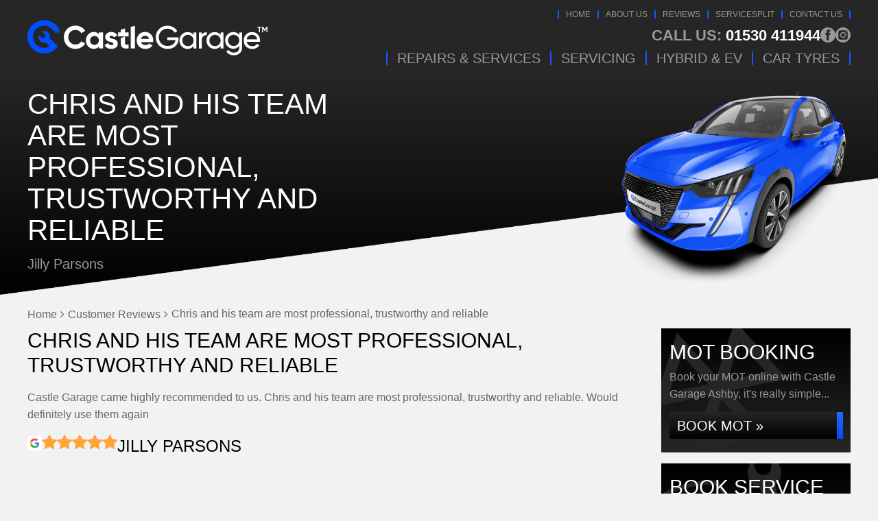

--- FILE ---
content_type: text/html; charset=UTF-8
request_url: https://castlegarageashby.com/reviews/chris-and-his-team-are-most-professional-trustworthy-and-reliable/
body_size: 22419
content:
<!DOCTYPE html><html lang="en-GB" class="no-js"><head><script data-no-optimize="1">var litespeed_docref=sessionStorage.getItem("litespeed_docref");litespeed_docref&&(Object.defineProperty(document,"referrer",{get:function(){return litespeed_docref}}),sessionStorage.removeItem("litespeed_docref"));</script> <meta charset="UTF-8"><meta http-equiv="X-UA-Compatible" content="IE=edge"><meta name="viewport" content="width=device-width, initial-scale=1"><link rel="profile" href="https://gmpg.org/xfn/11"><link rel="pingback" href="https://castlegarageashby.com/xmlrpc.php"><link rel="preload" href="https://castlegarageashby.com/wp-content/themes/gsuk-2025/lib/includes/css-style-options.php?ver=1.0" as="style"><link rel="preload" href="https://castlegarageashby.com/wp-content/uploads/2025/02/Castle-Garage-Logo-04.png" as="image"> <script>window.privacyPolicyUrl = 'https://castlegarageashby.com/wp-content/themes/gsuk-2025/lib/assets/docs/privacy-policy.pdf';
							window.cookiePolicyUrl = 'https://castlegarageashby.com/wp-content/themes/gsuk-2025/lib/assets/docs/cookies-policy.pdf';</script> <script>const GSO_SITE_URL = 'https://castlegarageashby.com';
		const PATH = 'reviews/chris-and-his-team-are-most-professional-trustworthy-and-reliable';</script> <meta name='robots' content='index, follow, max-image-preview:large, max-snippet:-1, max-video-preview:-1' /><title>Chris and his team are most professional, trustworthy and reliable &#8211; Castle Garage (Ashby)</title><link rel="canonical" href="https://castlegarageashby.com/reviews/chris-and-his-team-are-most-professional-trustworthy-and-reliable/" /><meta property="og:locale" content="en_GB" /><meta property="og:type" content="article" /><meta property="og:url" content="https://castlegarageashby.com/reviews/chris-and-his-team-are-most-professional-trustworthy-and-reliable/" /><meta property="og:site_name" content="Castle Garage (Ashby)" /><meta property="article:modified_time" content="2024-01-23T10:44:13+00:00" /><meta name="twitter:card" content="summary_large_image" /><link rel="alternate" title="oEmbed (JSON)" type="application/json+oembed" href="https://castlegarageashby.com/wp-json/oembed/1.0/embed?url=https%3A%2F%2Fcastlegarageashby.com%2Freviews%2Fchris-and-his-team-are-most-professional-trustworthy-and-reliable%2F" /><link rel="alternate" title="oEmbed (XML)" type="text/xml+oembed" href="https://castlegarageashby.com/wp-json/oembed/1.0/embed?url=https%3A%2F%2Fcastlegarageashby.com%2Freviews%2Fchris-and-his-team-are-most-professional-trustworthy-and-reliable%2F&#038;format=xml" /><style id='wp-img-auto-sizes-contain-inline-css' type='text/css'>img:is([sizes=auto i],[sizes^="auto," i]){contain-intrinsic-size:3000px 1500px}
/*# sourceURL=wp-img-auto-sizes-contain-inline-css */</style><link rel='stylesheet' id='google-fonts-css' href='https://castlegarageashby.com/wp-content/cache/autoptimize/css/autoptimize_single_3fbf3fefb8fa4bf2f78d7bc55a2e8de2.css?v=1757593454' type='text/css' media="print" onload="this.media='all'" /><link rel='stylesheet' id='font-awesome-css' href='https://castlegarageashby.com/wp-content/themes/gsuk-2025/lib/assets/font-awesome/font-awesome.min.css?ver=6.9' type='text/css' media="print" onload="this.media='all'" /><link rel='stylesheet' id='dynamic-css' href='https://castlegarageashby.com/wp-content/themes/gsuk-2025/lib/includes/css-style-options.php?ver=1.0' type='text/css' media='all' /><link rel='stylesheet' id='sbr_styles-css' href='https://castlegarageashby.com/wp-content/plugins/reviews-feed-pro/assets/css/sbr-styles.min.css?ver=2.2.0' type='text/css' media="print" onload="this.media='all'" /><style id='classic-theme-styles-inline-css' type='text/css'>/*! This file is auto-generated */
.wp-block-button__link{color:#fff;background-color:#32373c;border-radius:9999px;box-shadow:none;text-decoration:none;padding:calc(.667em + 2px) calc(1.333em + 2px);font-size:1.125em}.wp-block-file__button{background:#32373c;color:#fff;text-decoration:none}
/*# sourceURL=/wp-includes/css/classic-themes.min.css */</style><link rel='stylesheet' id='brb-public-main-css-css' href='https://castlegarageashby.com/wp-content/cache/autoptimize/css/autoptimize_single_1d660267d22b1e0de71698d63b94f0c9.css?ver=1.9.2' type='text/css' media="print" onload="this.media='all'" /> <script type="text/javascript" src="https://castlegarageashby.com/wp-includes/js/jquery/jquery.min.js?ver=3.7.1" id="jquery-core-js"></script> <link rel="https://api.w.org/" href="https://castlegarageashby.com/wp-json/" /><link rel="EditURI" type="application/rsd+xml" title="RSD" href="https://castlegarageashby.com/xmlrpc.php?rsd" /><meta name="generator" content="WordPress 6.9" /><link rel='shortlink' href='https://castlegarageashby.com/?p=7050' /><link rel="icon" href="https://castlegarageashby.com/wp-content/uploads/2024/10/Castle-Garage-Ashby-favicon-02-50x50.png" sizes="32x32" /><link rel="icon" href="https://castlegarageashby.com/wp-content/uploads/2024/10/Castle-Garage-Ashby-favicon-02-250x250.png" sizes="192x192" /><link rel="apple-touch-icon" href="https://castlegarageashby.com/wp-content/uploads/2024/10/Castle-Garage-Ashby-favicon-02-250x250.png" /><meta name="msapplication-TileImage" content="https://castlegarageashby.com/wp-content/uploads/2024/10/Castle-Garage-Ashby-favicon-02-300x300.png" /> <script data-category="analytics">var js_golden_solution_site_id=0;try{js_golden_solution_site_id='GLD-1';var use_gs_site_id=js_golden_solution_site_id;console.log('js_golden_solution_site_id:'+js_golden_solution_site_id)}catch(err){console.log('Trying to write the js_golden_solution_site_id to a global var:'+err)}</script> <script data-category="analytics">try{gtag('config','G-S43PNF6BNE',{'page_path':'/castlegarageashby.com','page_title':'Castle Garage (Ashby)','anonymize_ip':!0})}catch(err){console.log('Trying to log global gs stats:'+err)}</script> <script type="text/javascript">(function(c, l, a, r, i, t, y) {
				c[a] = c[a] || function() {
					(c[a].q = c[a].q || []).push(arguments)
				};
				t = l.createElement(r);
				t.async = 1;
				t.src = "https://www.clarity.ms/tag/" + i;
				y = l.getElementsByTagName(r)[0];
				y.parentNode.insertBefore(t, y);
			})(window, document, "clarity", "script", 'v61goa571i');</script> <style id='global-styles-inline-css' type='text/css'>:root{--wp--preset--aspect-ratio--square: 1;--wp--preset--aspect-ratio--4-3: 4/3;--wp--preset--aspect-ratio--3-4: 3/4;--wp--preset--aspect-ratio--3-2: 3/2;--wp--preset--aspect-ratio--2-3: 2/3;--wp--preset--aspect-ratio--16-9: 16/9;--wp--preset--aspect-ratio--9-16: 9/16;--wp--preset--color--black: #000000;--wp--preset--color--cyan-bluish-gray: #abb8c3;--wp--preset--color--white: #ffffff;--wp--preset--color--pale-pink: #f78da7;--wp--preset--color--vivid-red: #cf2e2e;--wp--preset--color--luminous-vivid-orange: #ff6900;--wp--preset--color--luminous-vivid-amber: #fcb900;--wp--preset--color--light-green-cyan: #7bdcb5;--wp--preset--color--vivid-green-cyan: #00d084;--wp--preset--color--pale-cyan-blue: #8ed1fc;--wp--preset--color--vivid-cyan-blue: #0693e3;--wp--preset--color--vivid-purple: #9b51e0;--wp--preset--gradient--vivid-cyan-blue-to-vivid-purple: linear-gradient(135deg,rgb(6,147,227) 0%,rgb(155,81,224) 100%);--wp--preset--gradient--light-green-cyan-to-vivid-green-cyan: linear-gradient(135deg,rgb(122,220,180) 0%,rgb(0,208,130) 100%);--wp--preset--gradient--luminous-vivid-amber-to-luminous-vivid-orange: linear-gradient(135deg,rgb(252,185,0) 0%,rgb(255,105,0) 100%);--wp--preset--gradient--luminous-vivid-orange-to-vivid-red: linear-gradient(135deg,rgb(255,105,0) 0%,rgb(207,46,46) 100%);--wp--preset--gradient--very-light-gray-to-cyan-bluish-gray: linear-gradient(135deg,rgb(238,238,238) 0%,rgb(169,184,195) 100%);--wp--preset--gradient--cool-to-warm-spectrum: linear-gradient(135deg,rgb(74,234,220) 0%,rgb(151,120,209) 20%,rgb(207,42,186) 40%,rgb(238,44,130) 60%,rgb(251,105,98) 80%,rgb(254,248,76) 100%);--wp--preset--gradient--blush-light-purple: linear-gradient(135deg,rgb(255,206,236) 0%,rgb(152,150,240) 100%);--wp--preset--gradient--blush-bordeaux: linear-gradient(135deg,rgb(254,205,165) 0%,rgb(254,45,45) 50%,rgb(107,0,62) 100%);--wp--preset--gradient--luminous-dusk: linear-gradient(135deg,rgb(255,203,112) 0%,rgb(199,81,192) 50%,rgb(65,88,208) 100%);--wp--preset--gradient--pale-ocean: linear-gradient(135deg,rgb(255,245,203) 0%,rgb(182,227,212) 50%,rgb(51,167,181) 100%);--wp--preset--gradient--electric-grass: linear-gradient(135deg,rgb(202,248,128) 0%,rgb(113,206,126) 100%);--wp--preset--gradient--midnight: linear-gradient(135deg,rgb(2,3,129) 0%,rgb(40,116,252) 100%);--wp--preset--font-size--small: 13px;--wp--preset--font-size--medium: 20px;--wp--preset--font-size--large: 36px;--wp--preset--font-size--x-large: 42px;--wp--preset--spacing--20: 0.44rem;--wp--preset--spacing--30: 0.67rem;--wp--preset--spacing--40: 1rem;--wp--preset--spacing--50: 1.5rem;--wp--preset--spacing--60: 2.25rem;--wp--preset--spacing--70: 3.38rem;--wp--preset--spacing--80: 5.06rem;--wp--preset--shadow--natural: 6px 6px 9px rgba(0, 0, 0, 0.2);--wp--preset--shadow--deep: 12px 12px 50px rgba(0, 0, 0, 0.4);--wp--preset--shadow--sharp: 6px 6px 0px rgba(0, 0, 0, 0.2);--wp--preset--shadow--outlined: 6px 6px 0px -3px rgb(255, 255, 255), 6px 6px rgb(0, 0, 0);--wp--preset--shadow--crisp: 6px 6px 0px rgb(0, 0, 0);}:where(.is-layout-flex){gap: 0.5em;}:where(.is-layout-grid){gap: 0.5em;}body .is-layout-flex{display: flex;}.is-layout-flex{flex-wrap: wrap;align-items: center;}.is-layout-flex > :is(*, div){margin: 0;}body .is-layout-grid{display: grid;}.is-layout-grid > :is(*, div){margin: 0;}:where(.wp-block-columns.is-layout-flex){gap: 2em;}:where(.wp-block-columns.is-layout-grid){gap: 2em;}:where(.wp-block-post-template.is-layout-flex){gap: 1.25em;}:where(.wp-block-post-template.is-layout-grid){gap: 1.25em;}.has-black-color{color: var(--wp--preset--color--black) !important;}.has-cyan-bluish-gray-color{color: var(--wp--preset--color--cyan-bluish-gray) !important;}.has-white-color{color: var(--wp--preset--color--white) !important;}.has-pale-pink-color{color: var(--wp--preset--color--pale-pink) !important;}.has-vivid-red-color{color: var(--wp--preset--color--vivid-red) !important;}.has-luminous-vivid-orange-color{color: var(--wp--preset--color--luminous-vivid-orange) !important;}.has-luminous-vivid-amber-color{color: var(--wp--preset--color--luminous-vivid-amber) !important;}.has-light-green-cyan-color{color: var(--wp--preset--color--light-green-cyan) !important;}.has-vivid-green-cyan-color{color: var(--wp--preset--color--vivid-green-cyan) !important;}.has-pale-cyan-blue-color{color: var(--wp--preset--color--pale-cyan-blue) !important;}.has-vivid-cyan-blue-color{color: var(--wp--preset--color--vivid-cyan-blue) !important;}.has-vivid-purple-color{color: var(--wp--preset--color--vivid-purple) !important;}.has-black-background-color{background-color: var(--wp--preset--color--black) !important;}.has-cyan-bluish-gray-background-color{background-color: var(--wp--preset--color--cyan-bluish-gray) !important;}.has-white-background-color{background-color: var(--wp--preset--color--white) !important;}.has-pale-pink-background-color{background-color: var(--wp--preset--color--pale-pink) !important;}.has-vivid-red-background-color{background-color: var(--wp--preset--color--vivid-red) !important;}.has-luminous-vivid-orange-background-color{background-color: var(--wp--preset--color--luminous-vivid-orange) !important;}.has-luminous-vivid-amber-background-color{background-color: var(--wp--preset--color--luminous-vivid-amber) !important;}.has-light-green-cyan-background-color{background-color: var(--wp--preset--color--light-green-cyan) !important;}.has-vivid-green-cyan-background-color{background-color: var(--wp--preset--color--vivid-green-cyan) !important;}.has-pale-cyan-blue-background-color{background-color: var(--wp--preset--color--pale-cyan-blue) !important;}.has-vivid-cyan-blue-background-color{background-color: var(--wp--preset--color--vivid-cyan-blue) !important;}.has-vivid-purple-background-color{background-color: var(--wp--preset--color--vivid-purple) !important;}.has-black-border-color{border-color: var(--wp--preset--color--black) !important;}.has-cyan-bluish-gray-border-color{border-color: var(--wp--preset--color--cyan-bluish-gray) !important;}.has-white-border-color{border-color: var(--wp--preset--color--white) !important;}.has-pale-pink-border-color{border-color: var(--wp--preset--color--pale-pink) !important;}.has-vivid-red-border-color{border-color: var(--wp--preset--color--vivid-red) !important;}.has-luminous-vivid-orange-border-color{border-color: var(--wp--preset--color--luminous-vivid-orange) !important;}.has-luminous-vivid-amber-border-color{border-color: var(--wp--preset--color--luminous-vivid-amber) !important;}.has-light-green-cyan-border-color{border-color: var(--wp--preset--color--light-green-cyan) !important;}.has-vivid-green-cyan-border-color{border-color: var(--wp--preset--color--vivid-green-cyan) !important;}.has-pale-cyan-blue-border-color{border-color: var(--wp--preset--color--pale-cyan-blue) !important;}.has-vivid-cyan-blue-border-color{border-color: var(--wp--preset--color--vivid-cyan-blue) !important;}.has-vivid-purple-border-color{border-color: var(--wp--preset--color--vivid-purple) !important;}.has-vivid-cyan-blue-to-vivid-purple-gradient-background{background: var(--wp--preset--gradient--vivid-cyan-blue-to-vivid-purple) !important;}.has-light-green-cyan-to-vivid-green-cyan-gradient-background{background: var(--wp--preset--gradient--light-green-cyan-to-vivid-green-cyan) !important;}.has-luminous-vivid-amber-to-luminous-vivid-orange-gradient-background{background: var(--wp--preset--gradient--luminous-vivid-amber-to-luminous-vivid-orange) !important;}.has-luminous-vivid-orange-to-vivid-red-gradient-background{background: var(--wp--preset--gradient--luminous-vivid-orange-to-vivid-red) !important;}.has-very-light-gray-to-cyan-bluish-gray-gradient-background{background: var(--wp--preset--gradient--very-light-gray-to-cyan-bluish-gray) !important;}.has-cool-to-warm-spectrum-gradient-background{background: var(--wp--preset--gradient--cool-to-warm-spectrum) !important;}.has-blush-light-purple-gradient-background{background: var(--wp--preset--gradient--blush-light-purple) !important;}.has-blush-bordeaux-gradient-background{background: var(--wp--preset--gradient--blush-bordeaux) !important;}.has-luminous-dusk-gradient-background{background: var(--wp--preset--gradient--luminous-dusk) !important;}.has-pale-ocean-gradient-background{background: var(--wp--preset--gradient--pale-ocean) !important;}.has-electric-grass-gradient-background{background: var(--wp--preset--gradient--electric-grass) !important;}.has-midnight-gradient-background{background: var(--wp--preset--gradient--midnight) !important;}.has-small-font-size{font-size: var(--wp--preset--font-size--small) !important;}.has-medium-font-size{font-size: var(--wp--preset--font-size--medium) !important;}.has-large-font-size{font-size: var(--wp--preset--font-size--large) !important;}.has-x-large-font-size{font-size: var(--wp--preset--font-size--x-large) !important;}
/*# sourceURL=global-styles-inline-css */</style><style media="print">/* To be replaced in `head` to control optm data location */</style><link media="all" href="https://castlegarageashby.com/wp-content/cache/autoptimize/css/autoptimize_649306fd8cab6629d2fab1fc88bc6156.css" rel="stylesheet"></head><body class="wp-singular reviews-template-default single single-reviews postid-7050 wp-theme-gsuk-2025 text-sm md:text-base w-screen"><div id="cookieconsent" class="fixed bottom-0 w-screen z-[9999] text-base leading-6"></div>
 <script async defer type="text/plain" data-category="analytics" src="https://www.googletagmanager.com/gtag/js?id=G-3TMSCH1TBW"></script> <script data-category="analytics">window.dataLayer = window.dataLayer || [];

			function gtag() {
				dataLayer.push(arguments);
			}
			gtag('js', new Date());
			gtag('config', 'G-3TMSCH1TBW', {
				'anonymize_ip': true
			});</script> <div id="page-wrap"><div class="wrapper"><style>.firstnav,
    .firstnav .navigation {
        background: none
    }

    .nav-that-scrolls {
        display: none
    }

    @media (min-width:1024px) {
        .nav-that-scrolls.scrolled {
            display: block
        }
    }</style><div class="top-bar header-standard header-full-right hidden lg:block h-[110px]"><div class="top-bar-inner"><div class="px-4 xl:px-0 xl:container"><div class="pt-[15px] pb-[10px]"><div class="flex justify-between items-center logo-bar"><div class="logo h-full">
<a id="logo" aria-label="Go to home page" class="block h-full flex items-center" href="https://castlegarageashby.com/">
<img class="h-full max-h-20" data-no-lazy="1" src="https://castlegarageashby.com/wp-content/uploads/2025/02/Castle-Garage-Logo-04.png" alt="" >
</a></div><div class="flex flex-col justify-between h-[80px]"><div class="top-nav"><div class="menu-top-menu-container"><ul id="menu-top-menu" class="flex justify-end"><li id="menu-item-1040" class="menu-item menu-item-type-post_type menu-item-object-page menu-item-home menu-item-1040 px-2.5 font-medium leading-none text-xs"><a href="https://castlegarageashby.com/">Home</a></li><li id="menu-item-1041" class="menu-item menu-item-type-post_type menu-item-object-page menu-item-1041 px-2.5 font-medium leading-none text-xs"><a href="https://castlegarageashby.com/about-us/">About Us</a></li><li id="menu-item-2758" class="menu-item menu-item-type-post_type_archive menu-item-object-reviews menu-item-2758 px-2.5 font-medium leading-none text-xs"><a href="https://castlegarageashby.com/reviews/">Reviews</a></li><li id="menu-item-13082" class="menu-item menu-item-type-post_type menu-item-object-page menu-item-13082 px-2.5 font-medium leading-none text-xs"><a href="https://castlegarageashby.com/servicesplit-enquiry/">ServiceSplit</a></li><li id="menu-item-1043" class="menu-item menu-item-type-post_type menu-item-object-page menu-item-1043 px-2.5 font-medium leading-none text-xs"><a href="https://castlegarageashby.com/contact-us/">Contact Us</a></li></ul></div></div><div class="call-wrap call flex gap-6 justify-end items-center">
<a href="tel:01530411944" class="mt-0.5 text-xl leading-none font-bold no-underline hidden md:block">
<span class="color-call-us-title">Call Us:</span>
01530 411944        </a><div class="flex flex-row gap-1.5 justify-end items-center">
<a aria-label="Go to Facebook page" href="https://www.facebook.com/castlegarageashbyltd" target="_blank" class="social facebook-bg rounded-full text-center">
<svg xmlns="http://www.w3.org/2000/svg" xml:space="preserve" viewBox="0 0 64 64"><path d="M26.3 54.5h9.1V31.8h6.3l.7-7.6h-7v-4.3c0-1.8.4-2.5 2.1-2.5h4.9V9.5h-6.3c-6.7 0-9.8 3-9.8 8.7v6.1h-4.7V32h4.7z"/></svg>                </a>
<a aria-label="Go to Instagram page" href="https://www.instagram.com/castle_garage/" target="_blank" class="social instagram-bg rounded-full text-center">
<svg xmlns="http://www.w3.org/2000/svg" xml:space="preserve" viewBox="0 0 64 64"><path d="M32 12c6.5 0 7.3 0 9.9.1 2.4.1 3.7.5 4.5.8 1.1.4 2 1 2.8 1.8.9.9 1.4 1.7 1.8 2.8.3.9.7 2.2.8 4.5.2 2.7.2 3.5.2 10s0 7.3-.1 9.9c-.1 2.4-.5 3.7-.8 4.5-.4 1.1-1 2-1.8 2.8-.9.9-1.7 1.4-2.8 1.8-.9.3-2.2.7-4.5.8-2.7.2-3.5.2-10 .2s-7.3 0-9.9-.1c-2.4-.1-3.7-.5-4.5-.8-1.1-.4-2-1-2.8-1.8-.9-.9-1.4-1.7-1.8-2.8-.3-.9-.7-2.2-.8-4.5-.2-2.7-.2-3.5-.2-10s0-7.3.1-9.9c.1-2.4.5-3.7.8-4.5.4-1.1 1-2 1.8-2.8.9-.9 1.7-1.4 2.8-1.8.9-.3 2.2-.7 4.5-.8 2.7-.2 3.5-.2 10-.2m0 7.5c-6.9 0-12.5 5.6-12.5 12.5S25.1 44.5 32 44.5 44.5 38.9 44.5 32 38.9 19.5 32 19.5m0 20.6c-4.5 0-8.1-3.6-8.1-8.1s3.6-8.1 8.1-8.1 8.1 3.6 8.1 8.1-3.6 8.1-8.1 8.1M47.9 19c0-1.6-1.3-2.9-2.9-2.9s-2.9 1.3-2.9 2.9 1.3 2.9 2.9 2.9 2.9-1.3 2.9-2.9"/></svg>                                    </a></div></div><nav class="hidden lg:block navigation firstnav three"><div class="xl:container px-4 xl:px-0" ><div class="navigation"><ul id="menu-primary" class="flex justify-end"><li id="menu-item-1045" class="menu-item menu-item-type-post_type_archive menu-item-object-services menu-item-has-children menu-item-1045 inline-block font-bold leading-none text-lg"><a href="https://castlegarageashby.com/services/" class="w-full block px-3.5 font-bold cursor-pointer py-0">Repairs &#038; Services</a><div class="pt-3 sub-menu-container absolute inset-x-0"><ul class="sub-menu  absolute inset-x-0 megamenu w-full"><li><ul class="container !px-0"></li><li class="w-3/4 float-left px-2.5 mt-24 mb-28"><h2 class="mb-3.5 text-xl leading-5 pl-1">Car Repairs &#038; Services</h2><ul class="megamenu2 grid grid-cols-3 gap-4"></li><li id="menu-item-5996" class="menu-item menu-item-type-post_type menu-item-object-services menu-item-5996 inline-block font-bold leading-none text-lg !text-sm my-0 px-0 !py-0 flex items-center"><a href="https://castlegarageashby.com/services/auto-electrics/">Auto Electrics</a></li><li id="menu-item-13109" class="menu-item menu-item-type-post_type menu-item-object-services menu-item-13109 inline-block font-bold leading-none text-lg !text-sm my-0 px-0 !py-0 flex items-center"><a href="https://castlegarageashby.com/services/automatic-gearbox-servicing/">Automatic Gearbox Servicing</a></li><li id="menu-item-13050" class="menu-item menu-item-type-post_type menu-item-object-services menu-item-13050 inline-block font-bold leading-none text-lg !text-sm my-0 px-0 !py-0 flex items-center"><a href="https://castlegarageashby.com/services/breakdown-cover/">Breakdown Cover</a></li><li id="menu-item-5998" class="menu-item menu-item-type-post_type menu-item-object-services menu-item-5998 inline-block font-bold leading-none text-lg !text-sm my-0 px-0 !py-0 flex items-center"><a href="https://castlegarageashby.com/services/cambelts/">Cambelts</a></li><li id="menu-item-6000" class="menu-item menu-item-type-post_type menu-item-object-services menu-item-6000 inline-block font-bold leading-none text-lg !text-sm my-0 px-0 !py-0 flex items-center"><a href="https://castlegarageashby.com/services/car-air-conditioning/">Car Air Conditioning</a></li><li id="menu-item-6002" class="menu-item menu-item-type-post_type menu-item-object-services menu-item-6002 inline-block font-bold leading-none text-lg !text-sm my-0 px-0 !py-0 flex items-center"><a href="https://castlegarageashby.com/services/car-batteries/">Car Batteries</a></li><li id="menu-item-6004" class="menu-item menu-item-type-post_type menu-item-object-services menu-item-6004 inline-block font-bold leading-none text-lg !text-sm my-0 px-0 !py-0 flex items-center"><a href="https://castlegarageashby.com/services/car-brakes/">Car Brakes</a></li><li id="menu-item-6007" class="menu-item menu-item-type-post_type menu-item-object-services menu-item-6007 inline-block font-bold leading-none text-lg !text-sm my-0 px-0 !py-0 flex items-center"><a href="https://castlegarageashby.com/services/car-exhausts/">Car Exhausts</a></li><li id="menu-item-6013" class="menu-item menu-item-type-post_type menu-item-object-services menu-item-6013 inline-block font-bold leading-none text-lg !text-sm my-0 px-0 !py-0 flex items-center"><a href="https://castlegarageashby.com/services/car-tyres/">Car Tyres</a></li><li id="menu-item-6023" class="menu-item menu-item-type-post_type menu-item-object-services menu-item-6023 inline-block font-bold leading-none text-lg !text-sm my-0 px-0 !py-0 flex items-center"><a href="https://castlegarageashby.com/services/clutch-replacement/">Clutch Replacement</a></li><li id="menu-item-6025" class="menu-item menu-item-type-post_type menu-item-object-services menu-item-6025 inline-block font-bold leading-none text-lg !text-sm my-0 px-0 !py-0 flex items-center"><a href="https://castlegarageashby.com/services/courtesy-car/">Courtesy Car</a></li><li id="menu-item-6033" class="menu-item menu-item-type-post_type menu-item-object-services menu-item-6033 inline-block font-bold leading-none text-lg !text-sm my-0 px-0 !py-0 flex items-center"><a href="https://castlegarageashby.com/services/hybrid-ev-repairs-servicing/">Hybrid &#038; EV</a></li><li id="menu-item-6057" class="menu-item menu-item-type-post_type menu-item-object-services menu-item-6057 inline-block font-bold leading-none text-lg !text-sm my-0 px-0 !py-0 flex items-center"><a href="https://castlegarageashby.com/services/mot/">MOT</a></li><li id="menu-item-12980" class="menu-item menu-item-type-post_type menu-item-object-services menu-item-12980 inline-block font-bold leading-none text-lg !text-sm my-0 px-0 !py-0 flex items-center"><a href="https://castlegarageashby.com/services/motorcycle-mot/">Motorcycle MOT</a></li><li id="menu-item-6061" class="menu-item menu-item-type-post_type menu-item-object-services menu-item-6061 inline-block font-bold leading-none text-lg !text-sm my-0 px-0 !py-0 flex items-center"><a href="https://castlegarageashby.com/services/motorhome-repairs-servicing/">Motorhome Repairs &#038; Servicing</a></li><li id="menu-item-13110" class="menu-item menu-item-type-post_type menu-item-object-services menu-item-13110 inline-block font-bold leading-none text-lg !text-sm my-0 px-0 !py-0 flex items-center"><a href="https://castlegarageashby.com/services/steering/">Steering</a></li><li id="menu-item-6076" class="menu-item menu-item-type-post_type menu-item-object-services menu-item-6076 inline-block font-bold leading-none text-lg !text-sm my-0 px-0 !py-0 flex items-center"><a href="https://castlegarageashby.com/services/van-repairs-and-servicing/">Van Repairs &#038; Servicing</a></li><li id="menu-item-6036" class="menu-item menu-item-type-post_type menu-item-object-services menu-item-6036 inline-block font-bold leading-none text-lg !text-sm my-0 px-0 !py-0 flex items-center"><a href="https://castlegarageashby.com/services/vehicle-diagnostics/">Vehicle Diagnostics</a></li><li id="menu-item-6080" class="menu-item menu-item-type-post_type menu-item-object-services menu-item-6080 inline-block font-bold leading-none text-lg !text-sm my-0 px-0 !py-0 flex items-center"><a href="https://castlegarageashby.com/services/wheel-alignment/">Wheel Alignment</a></li><li id="menu-item-6081" class="menu-item menu-item-type-post_type menu-item-object-services menu-item-6081 inline-block font-bold leading-none text-lg !text-sm my-0 px-0 !py-0 flex items-center"><a href="https://castlegarageashby.com/services/wheel-balancing/">Wheel Balancing</a></li><li id="menu-item-1047" class="menu-item menu-item-type-post_type_archive menu-item-object-services menu-item-1047 inline-block font-bold leading-none text-lg !text-sm my-0 px-0 !py-0 flex items-center"><a href="https://castlegarageashby.com/services/">All Car Repairs &#038; Services&#8230;</a></li></ul></li><li class="w-1/4 float-left px-2.5 mt-24 mb-28"><h2 class="mb-3.5 text-xl leading-5 pl-1">Car Servicing</h2><ul class="servicing grid grid-cols-1 gap-4"></li><li id="menu-item-12854" class="menu-item menu-item-type-post_type menu-item-object-car-service-prices menu-item-12854 inline-block font-bold leading-none text-lg !text-sm my-0 px-0 !py-0 flex items-center"><a href="https://castlegarageashby.com/car-service-prices/audi/">Audi</a></li><li id="menu-item-12855" class="menu-item menu-item-type-post_type menu-item-object-car-service-prices menu-item-12855 inline-block font-bold leading-none text-lg !text-sm my-0 px-0 !py-0 flex items-center"><a href="https://castlegarageashby.com/car-service-prices/bmw/">BMW</a></li><li id="menu-item-12856" class="menu-item menu-item-type-post_type menu-item-object-car-service-prices menu-item-12856 inline-block font-bold leading-none text-lg !text-sm my-0 px-0 !py-0 flex items-center"><a href="https://castlegarageashby.com/car-service-prices/ford/">Ford</a></li><li id="menu-item-12857" class="menu-item menu-item-type-post_type menu-item-object-car-service-prices menu-item-12857 inline-block font-bold leading-none text-lg !text-sm my-0 px-0 !py-0 flex items-center"><a href="https://castlegarageashby.com/car-service-prices/mercedes/">Mercedes</a></li><li id="menu-item-12859" class="menu-item menu-item-type-post_type menu-item-object-car-service-prices menu-item-12859 inline-block font-bold leading-none text-lg !text-sm my-0 px-0 !py-0 flex items-center"><a href="https://castlegarageashby.com/car-service-prices/vauxhall/">Vauxhall</a></li><li id="menu-item-12858" class="menu-item menu-item-type-post_type menu-item-object-car-service-prices menu-item-12858 inline-block font-bold leading-none text-lg !text-sm my-0 px-0 !py-0 flex items-center"><a href="https://castlegarageashby.com/car-service-prices/vw/">VW</a></li><li id="menu-item-1065" class="last menu-item menu-item-type-post_type_archive menu-item-object-car-service-prices menu-item-1065 inline-block font-bold leading-none text-lg !text-sm my-0 px-0 !py-0 flex items-center"><a href="https://castlegarageashby.com/car-service-prices/">All Manufacturers&#8230;</a></li></ul></li></ul></li></ul></div></li><li id="menu-item-2661" class="menu-item menu-item-type-post_type_archive menu-item-object-car-service-prices menu-item-2661 inline-block font-bold leading-none text-lg"><a href="https://castlegarageashby.com/car-service-prices/" class="w-full block px-3.5 font-bold cursor-pointer py-0">Servicing</a></li><li id="menu-item-6890" class="menu-item menu-item-type-post_type menu-item-object-services menu-item-6890 inline-block font-bold leading-none text-lg"><a href="https://castlegarageashby.com/services/hybrid-ev-repairs-servicing/" class="w-full block px-3.5 font-bold cursor-pointer py-0">Hybrid &#038; EV</a></li><li id="menu-item-13173" class="menu-item menu-item-type-post_type menu-item-object-services menu-item-13173 inline-block font-bold leading-none text-lg"><a href="https://castlegarageashby.com/services/car-tyres/" class="w-full block px-3.5 font-bold cursor-pointer py-0">Car Tyres</a></li></ul></div></div></nav></div></div></div></div></div></div><div class="top-bar scrolled-menu header-right top-0 hidden z-[10000] fixed fixed-header-wrapper h-[70px] w-full"><div class="top-bar-inner h-full" ><div class="container hidden lg:block h-full"><div class="flex justify-between items-center h-full"><div class="logo h-full">
<a class="block h-full" aria-label="Go to home page" href="https://castlegarageashby.com/">
<img class="h-full py-1 max-h-16" data-no-lazy="1" src="https://castlegarageashby.com/wp-content/uploads/2025/02/Castle-Garage-Logo-04.png" alt="">
</a></div><div><div class="call-wrap call flex justify-end items-center">
<a href="tel:01530411944" class="text-xl font-bold no-underline hidden md:block">
<span class="color-call-us-title">Call Us:</span>
01530 411944        </a></div></div></div></div><div id="full-right-mobile" class="px-4 block lg:hidden h-full"><div class="header-wrap flex justify-between items-center h-full">
<a href="https://castlegarageashby.com/" class="mobile-logo pr-4 inline-block">
<img class="max-h-16" data-no-lazy="1" src="https://castlegarageashby.com/wp-content/uploads/2025/02/Castle-Garage-Logo-04.png" alt="">
</a><div class="flex gap-2 h-full justify-center items-center"><div class="call"><div class="call-wrap call hidden md:inline-block pr-2">
<a href="tel:01530411944" class="text-xl font-bold no-underline">
<span class="color-call-us-title">Call Us: </span>
01530 411944                                </a></div>
<a href="tel:01530411944" class="mobile-call w-7 h-7 text-center font-bold text-xl no-underline inline-block md:hidden">
<svg xmlns="http://www.w3.org/2000/svg" xml:space="preserve" viewBox="0 0 64 64"><path d="M41 24.8c-2.6-2.6-4.9-4.2-.3-9.9 4.7-5.8 7.7-1.4 10.2 1.2 2.9 2.9.1 13.8-10.6 24.4S18.9 53.9 15.9 50.9c-2.5-2.5-6.8-5.5-1.2-10.1 5.8-4.6 7.4-2.3 9.9.3 1.8 1.8 6.4-2 10.3-6 4.1-3.9 7.9-8.5 6.1-10.3"/></svg>                            </a></div><div class="header">
<a href="#menu" class="fixed-bars w-7 h-7 text-center font-bold text-xl no-underline inline-block">
<svg xmlns="http://www.w3.org/2000/svg" xml:space="preserve" viewBox="0 0 64 64"><path d="M14.9 47.3c-2.2 0-3.9-1.7-3.9-3.9s1.7-3.9 3.9-3.9h34.3c2.1 0 3.9 1.8 3.9 3.9s-1.8 3.9-3.9 3.9zm0-11.4c-2.2 0-3.9-1.7-3.9-3.9s1.7-3.9 3.9-3.9h34.3c2.1 0 3.9 1.8 3.9 3.9s-1.8 3.9-3.9 3.9zm0-11.5c-2.2 0-3.9-1.7-3.9-3.9s1.7-3.9 3.9-3.9h34.3c2.1 0 3.9 1.8 3.9 3.9s-1.8 3.9-3.9 3.9z"/></svg>                        </a></div></div></div></div></div></div><div class="block main-menu-block lg:hidden fixed-header-wrapper "><div class="fixed-header-wrapper-inner"><div class="px-4"><div class="header-wrap flex justify-between items-center h-[75px]">
<a href="https://castlegarageashby.com/" class="mobile-logo pr-4 inline-block">
<img class="max-h-16" data-no-lazy="1" src="https://castlegarageashby.com/wp-content/uploads/2025/02/Castle-Garage-Logo-04.png" alt="">
</a><div class="flex gap-2"><div class="call"><div class="call-wrap call hidden md:inline-block pr-2">
<a href="tel:01530411944" class="text-xl font-bold no-underline">
<span class="color-call-us-title">Call Us: </span>
01530 411944                                </a></div>
<a href="tel:01530411944" class="mobile-call w-7 h-7 text-center font-bold text-xl no-underline inline-block md:hidden">
<svg xmlns="http://www.w3.org/2000/svg" xml:space="preserve" viewBox="0 0 64 64"><path d="M41 24.8c-2.6-2.6-4.9-4.2-.3-9.9 4.7-5.8 7.7-1.4 10.2 1.2 2.9 2.9.1 13.8-10.6 24.4S18.9 53.9 15.9 50.9c-2.5-2.5-6.8-5.5-1.2-10.1 5.8-4.6 7.4-2.3 9.9.3 1.8 1.8 6.4-2 10.3-6 4.1-3.9 7.9-8.5 6.1-10.3"/></svg>                            </a></div><div class="header">
<a href="#menu" class="fixed-bars w-7 h-7 text-center font-bold text-xl no-underline inline-block">
<svg xmlns="http://www.w3.org/2000/svg" xml:space="preserve" viewBox="0 0 64 64"><path d="M14.9 47.3c-2.2 0-3.9-1.7-3.9-3.9s1.7-3.9 3.9-3.9h34.3c2.1 0 3.9 1.8 3.9 3.9s-1.8 3.9-3.9 3.9zm0-11.4c-2.2 0-3.9-1.7-3.9-3.9s1.7-3.9 3.9-3.9h34.3c2.1 0 3.9 1.8 3.9 3.9s-1.8 3.9-3.9 3.9zm0-11.5c-2.2 0-3.9-1.7-3.9-3.9s1.7-3.9 3.9-3.9h34.3c2.1 0 3.9 1.8 3.9 3.9s-1.8 3.9-3.9 3.9z"/></svg>                        </a></div></div></div><div id="menu-wrapper" class="hidden"><nav id="menu" class="menu-mobile-menu-container"><ul id="menu-mobile-menu" class=""><li id='menu-item-1111'  class="menu-item menu-item-type-post_type menu-item-object-page menu-item-home"><a  href="https://castlegarageashby.com/">Home</a></li><li id='menu-item-1112'  class="menu-item menu-item-type-post_type menu-item-object-page"><a  href="https://castlegarageashby.com/about-us/">About Us</a></li><li><span><strong>Car Repairs &#038; Services</strong> </span><ul><li id='menu-item-13108'  class="menu-item menu-item-type-post_type menu-item-object-services"><a  href="https://castlegarageashby.com/services/automatic-gearbox-servicing/">Automatic Gearbox Servicing</a></li><li id='menu-item-13049'  class="menu-item menu-item-type-post_type menu-item-object-services"><a  href="https://castlegarageashby.com/services/breakdown-cover/">Breakdown Cover</a></li><li id='menu-item-1352'  class="menu-item menu-item-type-post_type menu-item-object-services"><a  href="https://castlegarageashby.com/services/car-batteries/">Car Batteries</a></li><li id='menu-item-1354'  class="menu-item menu-item-type-post_type menu-item-object-services"><a  href="https://castlegarageashby.com/services/car-brakes/">Car Brakes</a></li><li id='menu-item-1360'  class="menu-item menu-item-type-post_type menu-item-object-services"><a  href="https://castlegarageashby.com/services/car-repairs/">Car Repairs</a></li><li id='menu-item-1362'  class="menu-item menu-item-type-post_type menu-item-object-services"><a  href="https://castlegarageashby.com/services/car-servicing/">Car Servicing</a></li><li id='menu-item-1371'  class="menu-item menu-item-type-post_type menu-item-object-services"><a  href="https://castlegarageashby.com/services/clutch-replacement/">Clutch Replacement</a></li><li id='menu-item-1391'  class="menu-item menu-item-type-post_type menu-item-object-services"><a  href="https://castlegarageashby.com/services/mechanical-repairs/">Mechanical Repairs</a></li><li id='menu-item-1381'  class="menu-item menu-item-type-post_type menu-item-object-services"><a  href="https://castlegarageashby.com/services/vehicle-diagnostics/">Vehicle Diagnostics</a></li><li id='menu-item-1401'  class="menu-item menu-item-type-post_type menu-item-object-services"><a  href="https://castlegarageashby.com/services/wheel-alignment/">Wheel Alignment</a></li><li id='menu-item-1095'  class="menu-item menu-item-type-post_type_archive menu-item-object-services"><a  href="https://castlegarageashby.com/services/">All Car Repairs &#038; Services&#8230;</a></li></ul></li><li id='menu-item-1107'  class="menu-item menu-item-type-post_type_archive menu-item-object-car-service-prices"><a  href="https://castlegarageashby.com/car-service-prices/">Car Servicing</a></li><li id='menu-item-6891'  class="menu-item menu-item-type-post_type menu-item-object-services"><a  href="https://castlegarageashby.com/services/hybrid-ev-repairs-servicing/">Hybrid &#038; EV</a></li><li id='menu-item-2764'  class="menu-item menu-item-type-post_type_archive menu-item-object-reviews"><a  href="https://castlegarageashby.com/reviews/">Reviews</a></li><li id='menu-item-13084'  class="menu-item menu-item-type-post_type menu-item-object-page"><a  href="https://castlegarageashby.com/servicesplit-enquiry/">ServiceSplit</a></li><li id='menu-item-1113'  class="menu-item menu-item-type-post_type menu-item-object-page"><a  href="https://castlegarageashby.com/contact-us/">Contact Us</a></li></ul></nav></div></div></div></div><style>.social-navbar > svg {
            height: 2rem;
            fill: #ffffff        }

        .mm-navbars--bottom {
            visibility: visible;
            border-top: #262626        }</style> <script>const mmenuShowPhoneNumbers = false;
    const phone_number_1_label = '';
    const phone_number_1 = '01530 411944';
    const phone_number_2_label = '';
    const phone_number_2 = '';

    const loadMMenu = () => {
        if(typeof Mmenu === 'undefined') {
            setTimeout(() => {
                loadMMenu();
            }, 100);
            return;
        }

        new Mmenu("#menu", {
            offCanvas: {
                position: 'right',
            },
            navbars: [
                {
                    "position": "bottom",
                    "content": [
                        mmenuShowPhoneNumbers && phone_number_1 ? '<div class="py-4 flex flex-col gap-1"><span class="font-semibold">' + (phone_number_1_label ? phone_number_1_label + ' ' : '') + '</span><a href="tel:' + phone_number_1.replace(/\s+/g, '') + '" class="no-underline">' + phone_number_1 + '</a></div>' : '',
                        mmenuShowPhoneNumbers && phone_number_2 ? '<div class="py-4 flex flex-col gap-1"><span class="font-semibold">' + (phone_number_2_label ? phone_number_2_label + ' ' : '') + '</span><a href="tel:' + phone_number_2.replace(/\s+/g, '') + '" class="no-underline">' + phone_number_2 + '</a></div>' : '',
                    ]
                },
                {
                    "position": "bottom",
                    "content": [
                        '<a href="https://www.facebook.com/castlegarageashbyltd" target="_blank" class="h-8 social rounded-full text-center social-navbar "facebook-bg"><svg xmlns="http://www.w3.org/2000/svg" xml:space="preserve" viewBox="0 0 64 64"><path d="M26.3 54.5h9.1V31.8h6.3l.7-7.6h-7v-4.3c0-1.8.4-2.5 2.1-2.5h4.9V9.5h-6.3c-6.7 0-9.8 3-9.8 8.7v6.1h-4.7V32h4.7z"/></svg></a>"','<a href="https://www.instagram.com/castle_garage/" target="_blank" class="h-8 social rounded-full text-center social-navbar "instagram-bg"><svg xmlns="http://www.w3.org/2000/svg" xml:space="preserve" viewBox="0 0 64 64"><path d="M32 12c6.5 0 7.3 0 9.9.1 2.4.1 3.7.5 4.5.8 1.1.4 2 1 2.8 1.8.9.9 1.4 1.7 1.8 2.8.3.9.7 2.2.8 4.5.2 2.7.2 3.5.2 10s0 7.3-.1 9.9c-.1 2.4-.5 3.7-.8 4.5-.4 1.1-1 2-1.8 2.8-.9.9-1.7 1.4-2.8 1.8-.9.3-2.2.7-4.5.8-2.7.2-3.5.2-10 .2s-7.3 0-9.9-.1c-2.4-.1-3.7-.5-4.5-.8-1.1-.4-2-1-2.8-1.8-.9-.9-1.4-1.7-1.8-2.8-.3-.9-.7-2.2-.8-4.5-.2-2.7-.2-3.5-.2-10s0-7.3.1-9.9c.1-2.4.5-3.7.8-4.5.4-1.1 1-2 1.8-2.8.9-.9 1.7-1.4 2.8-1.8.9-.3 2.2-.7 4.5-.8 2.7-.2 3.5-.2 10-.2m0 7.5c-6.9 0-12.5 5.6-12.5 12.5S25.1 44.5 32 44.5 44.5 38.9 44.5 32 38.9 19.5 32 19.5m0 20.6c-4.5 0-8.1-3.6-8.1-8.1s3.6-8.1 8.1-8.1 8.1 3.6 8.1 8.1-3.6 8.1-8.1 8.1M47.9 19c0-1.6-1.3-2.9-2.9-2.9s-2.9 1.3-2.9 2.9 1.3 2.9 2.9 2.9 2.9-1.3 2.9-2.9"/></svg></a>"',                    ]
                }
               ]
        }, {
            offCanvas: {
                page: {
                    selector: "#page-wrap > .wrapper",
                },
            }
        });
    }

    if (document.readyState === 'complete') {
        loadMMenu();
    } else {
        window.addEventListener('load', loadMMenu);
    }</script> <nav class="hidden lg:block navigation nav-that-scrolls three"><div class="xl:container h-11 flex items-center justify-end px-4 xl:px-0"><div class="navigation"><ul id="menu-primary-1" class="flex justify-end"><li class="menu-item menu-item-type-post_type_archive menu-item-object-services menu-item-has-children menu-item-1045 py-2 inline-block font-bold leading-4 text-lg"><a href="https://castlegarageashby.com/services/" class="w-full block px-3.5 font-bold cursor-pointer py-[5px]">Repairs &#038; Services</a><div class="pt-2 sub-menu-container absolute inset-x-0"><ul class="sub-menu  absolute inset-x-0 megamenu w-full"><li><ul class="container !px-0"></li><li class="w-3/4 float-left px-2.5 mt-24 mb-28"><h2 class="mb-3.5 text-xl leading-5 pl-1">Car Repairs &#038; Services</h2><ul class="megamenu2 grid grid-cols-3 gap-4"></li><li class="menu-item menu-item-type-post_type menu-item-object-services menu-item-5996 py-2 inline-block font-bold leading-4 text-lg !text-sm my-0 px-0 !py-0 flex items-center"><a href="https://castlegarageashby.com/services/auto-electrics/">Auto Electrics</a></li><li class="menu-item menu-item-type-post_type menu-item-object-services menu-item-13109 py-2 inline-block font-bold leading-4 text-lg !text-sm my-0 px-0 !py-0 flex items-center"><a href="https://castlegarageashby.com/services/automatic-gearbox-servicing/">Automatic Gearbox Servicing</a></li><li class="menu-item menu-item-type-post_type menu-item-object-services menu-item-13050 py-2 inline-block font-bold leading-4 text-lg !text-sm my-0 px-0 !py-0 flex items-center"><a href="https://castlegarageashby.com/services/breakdown-cover/">Breakdown Cover</a></li><li class="menu-item menu-item-type-post_type menu-item-object-services menu-item-5998 py-2 inline-block font-bold leading-4 text-lg !text-sm my-0 px-0 !py-0 flex items-center"><a href="https://castlegarageashby.com/services/cambelts/">Cambelts</a></li><li class="menu-item menu-item-type-post_type menu-item-object-services menu-item-6000 py-2 inline-block font-bold leading-4 text-lg !text-sm my-0 px-0 !py-0 flex items-center"><a href="https://castlegarageashby.com/services/car-air-conditioning/">Car Air Conditioning</a></li><li class="menu-item menu-item-type-post_type menu-item-object-services menu-item-6002 py-2 inline-block font-bold leading-4 text-lg !text-sm my-0 px-0 !py-0 flex items-center"><a href="https://castlegarageashby.com/services/car-batteries/">Car Batteries</a></li><li class="menu-item menu-item-type-post_type menu-item-object-services menu-item-6004 py-2 inline-block font-bold leading-4 text-lg !text-sm my-0 px-0 !py-0 flex items-center"><a href="https://castlegarageashby.com/services/car-brakes/">Car Brakes</a></li><li class="menu-item menu-item-type-post_type menu-item-object-services menu-item-6007 py-2 inline-block font-bold leading-4 text-lg !text-sm my-0 px-0 !py-0 flex items-center"><a href="https://castlegarageashby.com/services/car-exhausts/">Car Exhausts</a></li><li class="menu-item menu-item-type-post_type menu-item-object-services menu-item-6013 py-2 inline-block font-bold leading-4 text-lg !text-sm my-0 px-0 !py-0 flex items-center"><a href="https://castlegarageashby.com/services/car-tyres/">Car Tyres</a></li><li class="menu-item menu-item-type-post_type menu-item-object-services menu-item-6023 py-2 inline-block font-bold leading-4 text-lg !text-sm my-0 px-0 !py-0 flex items-center"><a href="https://castlegarageashby.com/services/clutch-replacement/">Clutch Replacement</a></li><li class="menu-item menu-item-type-post_type menu-item-object-services menu-item-6025 py-2 inline-block font-bold leading-4 text-lg !text-sm my-0 px-0 !py-0 flex items-center"><a href="https://castlegarageashby.com/services/courtesy-car/">Courtesy Car</a></li><li class="menu-item menu-item-type-post_type menu-item-object-services menu-item-6033 py-2 inline-block font-bold leading-4 text-lg !text-sm my-0 px-0 !py-0 flex items-center"><a href="https://castlegarageashby.com/services/hybrid-ev-repairs-servicing/">Hybrid &#038; EV</a></li><li class="menu-item menu-item-type-post_type menu-item-object-services menu-item-6057 py-2 inline-block font-bold leading-4 text-lg !text-sm my-0 px-0 !py-0 flex items-center"><a href="https://castlegarageashby.com/services/mot/">MOT</a></li><li class="menu-item menu-item-type-post_type menu-item-object-services menu-item-12980 py-2 inline-block font-bold leading-4 text-lg !text-sm my-0 px-0 !py-0 flex items-center"><a href="https://castlegarageashby.com/services/motorcycle-mot/">Motorcycle MOT</a></li><li class="menu-item menu-item-type-post_type menu-item-object-services menu-item-6061 py-2 inline-block font-bold leading-4 text-lg !text-sm my-0 px-0 !py-0 flex items-center"><a href="https://castlegarageashby.com/services/motorhome-repairs-servicing/">Motorhome Repairs &#038; Servicing</a></li><li class="menu-item menu-item-type-post_type menu-item-object-services menu-item-13110 py-2 inline-block font-bold leading-4 text-lg !text-sm my-0 px-0 !py-0 flex items-center"><a href="https://castlegarageashby.com/services/steering/">Steering</a></li><li class="menu-item menu-item-type-post_type menu-item-object-services menu-item-6076 py-2 inline-block font-bold leading-4 text-lg !text-sm my-0 px-0 !py-0 flex items-center"><a href="https://castlegarageashby.com/services/van-repairs-and-servicing/">Van Repairs &#038; Servicing</a></li><li class="menu-item menu-item-type-post_type menu-item-object-services menu-item-6036 py-2 inline-block font-bold leading-4 text-lg !text-sm my-0 px-0 !py-0 flex items-center"><a href="https://castlegarageashby.com/services/vehicle-diagnostics/">Vehicle Diagnostics</a></li><li class="menu-item menu-item-type-post_type menu-item-object-services menu-item-6080 py-2 inline-block font-bold leading-4 text-lg !text-sm my-0 px-0 !py-0 flex items-center"><a href="https://castlegarageashby.com/services/wheel-alignment/">Wheel Alignment</a></li><li class="menu-item menu-item-type-post_type menu-item-object-services menu-item-6081 py-2 inline-block font-bold leading-4 text-lg !text-sm my-0 px-0 !py-0 flex items-center"><a href="https://castlegarageashby.com/services/wheel-balancing/">Wheel Balancing</a></li><li class="menu-item menu-item-type-post_type_archive menu-item-object-services menu-item-1047 py-2 inline-block font-bold leading-4 text-lg !text-sm my-0 px-0 !py-0 flex items-center"><a href="https://castlegarageashby.com/services/">All Car Repairs &#038; Services&#8230;</a></li></ul></li><li class="w-1/4 float-left px-2.5 mt-24 mb-28"><h2 class="mb-3.5 text-xl leading-5 pl-1">Car Servicing</h2><ul class="servicing grid grid-cols-1 gap-4"></li><li class="menu-item menu-item-type-post_type menu-item-object-car-service-prices menu-item-12854 py-2 inline-block font-bold leading-4 text-lg !text-sm my-0 px-0 !py-0 flex items-center"><a href="https://castlegarageashby.com/car-service-prices/audi/">Audi</a></li><li class="menu-item menu-item-type-post_type menu-item-object-car-service-prices menu-item-12855 py-2 inline-block font-bold leading-4 text-lg !text-sm my-0 px-0 !py-0 flex items-center"><a href="https://castlegarageashby.com/car-service-prices/bmw/">BMW</a></li><li class="menu-item menu-item-type-post_type menu-item-object-car-service-prices menu-item-12856 py-2 inline-block font-bold leading-4 text-lg !text-sm my-0 px-0 !py-0 flex items-center"><a href="https://castlegarageashby.com/car-service-prices/ford/">Ford</a></li><li class="menu-item menu-item-type-post_type menu-item-object-car-service-prices menu-item-12857 py-2 inline-block font-bold leading-4 text-lg !text-sm my-0 px-0 !py-0 flex items-center"><a href="https://castlegarageashby.com/car-service-prices/mercedes/">Mercedes</a></li><li class="menu-item menu-item-type-post_type menu-item-object-car-service-prices menu-item-12859 py-2 inline-block font-bold leading-4 text-lg !text-sm my-0 px-0 !py-0 flex items-center"><a href="https://castlegarageashby.com/car-service-prices/vauxhall/">Vauxhall</a></li><li class="menu-item menu-item-type-post_type menu-item-object-car-service-prices menu-item-12858 py-2 inline-block font-bold leading-4 text-lg !text-sm my-0 px-0 !py-0 flex items-center"><a href="https://castlegarageashby.com/car-service-prices/vw/">VW</a></li><li class="last menu-item menu-item-type-post_type_archive menu-item-object-car-service-prices menu-item-1065 py-2 inline-block font-bold leading-4 text-lg !text-sm my-0 px-0 !py-0 flex items-center"><a href="https://castlegarageashby.com/car-service-prices/">All Manufacturers&#8230;</a></li></ul></li></ul></li></ul></div></li><li class="menu-item menu-item-type-post_type_archive menu-item-object-car-service-prices menu-item-2661 py-2 inline-block font-bold leading-4 text-lg"><a href="https://castlegarageashby.com/car-service-prices/" class="w-full block px-3.5 font-bold cursor-pointer py-[5px]">Servicing</a></li><li class="menu-item menu-item-type-post_type menu-item-object-services menu-item-6890 py-2 inline-block font-bold leading-4 text-lg"><a href="https://castlegarageashby.com/services/hybrid-ev-repairs-servicing/" class="w-full block px-3.5 font-bold cursor-pointer py-[5px]">Hybrid &#038; EV</a></li><li class="menu-item menu-item-type-post_type menu-item-object-services menu-item-13173 py-2 inline-block font-bold leading-4 text-lg"><a href="https://castlegarageashby.com/services/car-tyres/" class="w-full block px-3.5 font-bold cursor-pointer py-[5px]">Car Tyres</a></li></ul></div></div></nav><div class="banner-inner md:py-0 sm:h-72 lg:h-80 banner-image-contained"  style="background: #262626;
background: -moz-linear-gradient(top, #262626 0%, #000000 100%);
background: -webkit-linear-gradient(top, #262626 0%, #000000 100%);
background: linear-gradient(to bottom, #262626 0%, #000000 100%);
filter: progid:DXImageTransform.Microsoft.gradient( startColorstr='#262626', endColorstr='#000000',GradientType=0 );"><div class="lazyload banner-background h-full bg-right-bottom bg-contain bg-no-repeat"  data-bg="https://castlegarageashby.com/wp-content/uploads/2024/01/Banner-Int-01.png" style="background-image:url(data:image/svg+xml,%3Csvg%20xmlns=%22http://www.w3.org/2000/svg%22%20viewBox=%220%200%20500%20300%22%3E%3C/svg%3E);"><div class="py-4 banner-inner-inner relative h-full" ><div class="lg:container py-2 px-4 lg:px-0 h-full relative"  style="background:url(https://castlegarageashby.com/wp-content/uploads/2024/10/Blue-Town-Car-02.png) no-repeat top right; background-size: contain; height: 100%;"><div class="flex h-full items-center justify-between z-10 relative"><div class="inner w-3/5 md:w-1/2 lg:w-2/5 py-2 md:py-6"><p class="promo-banner-title font-bold">Chris and his team are most professional, trustworthy and reliable</p><p class="promo-banner-text hidden md:block">Jilly Parsons</p></div></div></div></div></div></div><div class="px-4 xl:px-0 xl:container subpage inner-page car-repairs-1 reviews-archive"><div class="w-full overflow-auto clear-both mt-4 mb-2"><div role="navigation" aria-label="Breadcrumbs" class="breadcrumb-trail breadcrumbs w-full" itemprop="breadcrumb"><ul class="trail-items" itemscope itemtype="http://schema.org/BreadcrumbList"><meta name="numberOfItems" content="3" /><meta name="itemListOrder" content="Ascending" /><li itemprop="itemListElement" itemscope itemtype="http://schema.org/ListItem" class="trail-item trail-begin"><a href="https://castlegarageashby.com/" rel="home" itemprop="item"><span itemprop="name">Home</span></a><meta itemprop="position" content="1" /></li><li itemprop="itemListElement" itemscope itemtype="http://schema.org/ListItem" class="trail-item"><a href="https://castlegarageashby.com/reviews/" itemprop="item"><span itemprop="name">Customer Reviews</span></a><meta itemprop="position" content="2" /></li><li itemprop="itemListElement" itemscope itemtype="http://schema.org/ListItem" class="trail-item trail-end"><a href="https://castlegarageashby.com/reviews/chris-and-his-team-are-most-professional-trustworthy-and-reliable/" itemprop="item"><span itemprop="name">Chris and his team are most professional, trustworthy and reliable</span></a><meta itemprop="position" content="3" /></li></ul></div><div class="clear-both"></div></div><div class="grid lg:grid-cols-12 gap-8"><div class="lg:col-span-9 with-sidebar reviews-archive-review car-repairs-1" itemprop="review" itemscope itemtype="http://schema.org/Review"><div class="car-text flex flex-col gap-4" itemprop="itemReviewed" typeof="AutoRepair"><h1 class="heading w-full pb-4" itemprop="name">Chris and his team are most professional, trustworthy and reliable</h1><p itemprop="description">
Castle Garage came highly recommended to us. Chris and his team are most professional, trustworthy and reliable. Would definitely use them again</p><div class="flex flex-col md:flex-row gap-4 items-center"><p class="review-rating flex flex-row gap-4 items-center mb-0" itemprop="reviewRating" itemscope itemtype="http://schema.org/Rating">
<span class="reviewsource block" style="width:21px; height:21px"><svg version="1.1" id="Layer_1" xmlns="http://www.w3.org/2000/svg" xmlns:xlink="http://www.w3.org/1999/xlink" x="0px" y="0px"
width="600px" height="600px" viewBox="0 0 600 600" enable-background="new 0 0 600 600" xml:space="preserve">
<path fill="#FFFFFF" d="M600,500c0,55-45,100-100,100H100C45,600,0,555,0,500V100C0,45,45,0,100,0h400c55,0,100,45,100,100V500z"/>
<g>
<g>
<defs>
<path id="SVGID_1_" d="M303.983,263.783v77.055h107.204c-4.615,24.896-18.651,45.996-39.749,60.119v49.98h64.379
c37.666-34.678,59.396-85.744,59.396-146.41c0-14.125-1.267-27.706-3.622-40.744H303.983z"/>
</defs>
<clipPath id="SVGID_2_">
<use xlink:href="#SVGID_1_"  overflow="visible"/>
</clipPath>
<rect x="193.318" y="153.118" clip-path="url(#SVGID_2_)" fill="#3E82F1" width="412.56" height="408.486"/>
</g>
<g>
<defs>
<path id="SVGID_3_" d="M125.974,337.848v51.611c32.777,65.102,100.143,109.738,178.01,109.738
c53.784,0,98.875-17.836,131.834-48.26l-64.379-49.98c-17.836,11.953-40.653,19.016-67.455,19.016
c-51.882,0-95.797-35.041-111.46-82.125H125.974z"/>
</defs>
<clipPath id="SVGID_4_">
<use xlink:href="#SVGID_3_"  overflow="visible"/>
</clipPath>
<rect x="15.309" y="227.183" clip-path="url(#SVGID_4_)" fill="#32A753" width="531.173" height="382.681"/>
</g>
<g>
<defs>
<path id="SVGID_5_" d="M125.974,210.544c-13.491,26.891-21.188,57.312-21.188,89.456c0,32.144,7.696,62.566,21.188,89.458
l66.55-51.611c-3.984-11.951-6.247-24.717-6.247-37.847c0-13.128,2.263-25.895,6.247-37.847v-51.609H125.974z"/>
</defs>
<clipPath id="SVGID_6_">
<use xlink:href="#SVGID_5_"  overflow="visible"/>
</clipPath>
<rect x="-5.879" y="99.878" clip-path="url(#SVGID_6_)" fill="#F9BB00" width="309.067" height="400.245"/>
</g>
<g>
<defs>
<path id="SVGID_7_" d="M125.974,210.544l66.55,51.609c15.663-47.083,59.578-82.124,111.46-82.124
c29.246,0,55.505,10.051,76.148,29.79l57.133-57.134c-34.498-32.143-79.587-51.883-133.281-51.883
C226.116,100.802,158.751,145.442,125.974,210.544"/>
</defs>
<clipPath id="SVGID_8_">
<use xlink:href="#SVGID_7_"  overflow="visible"/>
</clipPath>
<rect x="15.309" y="-9.862" clip-path="url(#SVGID_8_)" fill="#E74133" width="532.623" height="382.68"/>
</g>
</g>
</svg>
</span>
<span class="star-rating">
<i class="fa fa-star"></i><i class="fa fa-star"></i><i class="fa fa-star"></i><i class="fa fa-star"></i><i class="fa fa-star"></i>                            </span><meta itemprop="worstRating" content="1"><meta itemprop="ratingValue" content="5"><meta itemprop="bestRating" content="5"></p>
<span itemprop="author">Jilly Parsons</span></div></div></div><div class="lg:col-span-3 sidebar"><aside id="cta_widget-2" class="widget cta_widget"><div class="white-block grid md:grid-cols-2 lg:grid-cols-1 gap-4"><div class="block  has-svg-icon has-icon"><div class="block-inner-wrap"><div class="block-inner"><span class="svgicon cta-icon absolute top-0 left-0 w-full h-full overflow-hidden"><svg version="1.1" id="Layer_1" xmlns="http://www.w3.org/2000/svg" xmlns:xlink="http://www.w3.org/1999/xlink" x="0px" y="0px" width="279px" height="227px" viewBox="0 0 279 227" enable-background="new 0 0 279 227" xml:space="preserve"><path d="M80.663,70.582L23.147,6.671L0,77.689v34.671l72.356-15.38l-26.584,83.348l111.402-23.678L98.989,91.318l84.498-17.96
L117.27,0h-13.657L80.663,70.582z M11.919,93.469L29.88,38.616l38.498,42.853L11.919,93.469z M126.563,146.799l-56.832,12.08
l17.926-55.391L126.563,146.799z M96.315,75.53l17.738-54.806l38.719,42.805L96.315,75.53z"/>
</svg></span><div class="z-10 relative"><div class="item px-3 py-5 flex flex-col justify-between pt-5"><h3 class="text-2xl font-bold pb-2">MOT Booking</h3><p>Book your MOT online with Castle Garage Ashby, it's really simple...</p><a class="btn btn-wrap mt-1" href="https://castlegarageashby.com/book-mot/" target="_self">Book MOT &raquo;</a></div></div></div></div></div><div class="block  has-svg-icon has-icon"><div class="block-inner-wrap"><div class="block-inner"><span class="svgicon cta-icon absolute top-0 left-0 w-full h-full overflow-hidden"><svg version="1.1" id="Layer_1" xmlns="http://www.w3.org/2000/svg" xmlns:xlink="http://www.w3.org/1999/xlink" x="0px" y="0px" width="279px" height="227px" viewBox="0 0 279 227" enable-background="new 0 0 279 227" xml:space="preserve"><g>
<path d="M160.326,1.518c0.902,4.231-0.707,9.804-3.578,12.387c-2.875,2.582-8.223,3.717-11.895,2.521
c-3.668-1.194-7.41-5.635-8.312-9.863L135.14,0h-5.214c-3.405,5.244-4.819,11.789-3.42,18.41c1.977,9.291,9.027,16.24,17.648,18.53
c0.004,0.064,0.746,3.579,1.645,7.809l15.117,71.055c0.664,3.117,2.508,5.676,4.98,7.279c2.484,1.611,5.578,2.264,8.695,1.6
c6.211-1.305,10.188-7.43,8.875-13.668l-16.91-79.368c6.41-5.631,9.652-14.487,7.781-23.417c-0.649-3.022-1.841-5.786-3.435-8.229
h-10.901L160.326,1.518z"/>
<path d="M4.667,134.651l2.797,13.158c0.68,3.193,4.363,5.766,7.283,5.145l10.166-2.16c2.924-0.623,4.748-4.363,4.068-7.557
l-2.795-13.16L4.667,134.651z"/>
<path d="M96.611,115.108l2.797,13.158c0.68,3.193,3.984,5.846,6.906,5.225l10.168-2.16c2.922-0.621,5.125-4.445,4.445-7.639
l-2.797-13.158L96.611,115.108z"/>
<path d="M14.138,99.714c-2.33,0.512-4.656,1.023-6.979,1.535c-2.842,0.689-5.423,0.013-7.159-1.601v31.095
c1.682,1.355,3.447,1.99,5.009,1.658c0.262-0.055,0.527-0.102,0.775-0.207c0.234-0.012,0.486,0.074,0.736,0.02l54.5-11.584
l54.54-11.592c0.25-0.055,0.523-0.25,0.742-0.336c0.266,0,0.59-0.129,0.852-0.184c4.082-0.867,6.57-8.223,4.859-16.281
c-1.242-5.848-3.879-10.543-6.328-12.453l-2.02-9.492c-0.414-1.949-3.422-5.264-3.988-6.146c0,0-1.543-1.427-3.699-4.714
c0.324-0.279,0.73,0.371,1.141,0.284l1.637-0.349c3.715-0.789,6.156-4.239,5.504-7.303c-0.648-3.063-4.285-5.224-7.996-4.435
l-1.641,0.349c-1.918,0.408-3.594,0.988-4.598,2.347c-5.82-8.837-12.517-19.274-13.622-20.692
c-3.184-4.066-10.713-4.786-14.818-4.959c0,0-6.984-0.905-28.703,3.711c-0.018,0.004-1.404,0.299-1.404,0.299
s-1.346,0.286-1.361,0.289c-21.719,4.617-27.701,8.427-27.701,8.427C8.733,39.224,2.147,42.932,0.892,47.94
C0.744,48.533,0.424,50.319,0,52.826v35.429c1.609-1.688,3.947-2.701,6.593-2.603c2.346,0.035,4.688,0.074,7.037,0.105
c5.059,0.191,9.25,2.859,9.361,5.969c0.004,0.057,0.008,0.121,0.008,0.18C23.11,95.011,19.142,98.511,14.138,99.714z
M76.407,84.644l-44.043,9.359c-1.26,0.27-2.52-0.578-2.709-1.469s0.617-2.176,1.877-2.443l44.043-9.361
c1.264-0.27,2.52,0.578,2.709,1.469S77.671,84.374,76.407,84.644z M108.123,70.784c0.031,0.082,0.066,0.161,0.102,0.247
c1.832,4.578-0.781,9.044-5.844,9.976c-2.332,0.48-4.664,0.961-7,1.439c-5.062,0.936-10.11-0.65-11.274-3.533
c-0.021-0.051-0.045-0.111-0.066-0.168c-1.164-2.882,1.586-7.025,6.13-9.256c2.133-0.987,4.254-1.973,6.387-2.961
C101.1,64.304,106.279,66.201,108.123,70.784z M3.548,71.483C5.31,60.821,6.31,51.075,6.673,49.579
c0.098-0.41,2.645-3.589,8.666-6.784c0.059-0.032,6.09-3.72,26.02-7.956c0.018-0.003,1.363-0.29,1.363-0.29
s1.387-0.294,1.404-0.298c19.93-4.236,26.936-3.319,27.002-3.314c6.797,0.471,10.41,2.341,10.672,2.672
c0.939,1.223,5.805,9.723,11.753,18.744C82.431,57.63,67.325,62.636,49.497,66.426C31.667,70.215,15.853,71.781,3.548,71.483z"/>
</g>
</svg></span><div class="z-10 relative"><div class="item px-3 py-5 flex flex-col justify-between pt-5"><h3 class="text-2xl font-bold pb-2">Book Service</h3><p>Book your service online with Castle Garage Ashby, it's just a click away...</p><a class="btn btn-wrap mt-1" href="https://castlegarageashby.com/book-service/" target="_self">Book Service &raquo;</a></div></div></div></div></div><div class="block  has-svg-icon has-icon"><div class="block-inner-wrap"><div class="block-inner"><span class="svgicon cta-icon absolute top-0 left-0 w-full h-full overflow-hidden"><svg version="1.1" id="Layer_1" xmlns="http://www.w3.org/2000/svg" xmlns:xlink="http://www.w3.org/1999/xlink" x="0px" y="0px" width="279px" height="227px" viewBox="0 0 279 227" enable-background="new 0 0 279 227" xml:space="preserve"><g>
<path d="M23.809,44.45l-0.002-0.014c0,0-9.188,5.034-17.979,11.187C3.748,57.079,1.791,58.565,0,59.997v49.839
c1.082-0.019,2.179-0.141,3.278-0.375l0.176-0.037c0.262-0.055,0.518-0.1,0.766-0.152c0,0,1.467-0.498,4.172-1.074
c-2.814-13.281,5.668-26.318,18.943-29.14c13.27-2.82,26.314,5.659,29.158,18.921c19.477-4.156,41.416-8.785,60.24-12.801
c-2.766-13.254,5.719-26.172,18.973-28.989c13.215-2.81,26.133,5.258,29.148,18.929l1.977-0.42
c8.82-1.874,14.586-10.22,12.758-18.819c-0.859-4.058-3.473-7.37-6.668-9.506C164.601,21.292,152.965,7.16,139.166,0H72.027
C48.636,6.516,30.326,17.564,23.809,44.45z M134.072,13.08c2.133,10.029-7.25,15.801-30.512,21.796L96.486,1.593
C120.393-1.359,132.424,5.315,134.072,13.08z M95.775,36.745c-1.938,0.503-7.406,1.706-11.445,2.564
c-28.394,6.035-49.958,8.151-51.003,3.232C30.081,27.277,50.42,10.927,85.662,3.438c1.125-0.239,2.91-0.594,2.918-0.56
L95.775,36.745z"/>
<path d="M36.879,123.928c11.494-2.441,18.85-13.789,16.406-25.281c-0.453-2.129-1.207-4.117-2.211-5.926
C47.397,86.139,40.444,81.92,32.84,81.789c-1.598-0.029-3.209,0.092-4.824,0.436c-1.047,0.223-2.047,0.543-3.018,0.912
c-7.738,2.885-13.051,9.994-13.773,18.055c-0.18,2.059-0.082,4.186,0.371,6.318C14.04,118.998,25.372,126.375,36.879,123.928z
M21.559,98.996c0.953-2.492,2.734-4.592,5.086-5.951c1.031-0.598,2.15-1.094,3.383-1.355c1.672-0.355,3.338-0.312,4.926,0.037
c2.188,0.486,4.189,1.607,5.766,3.197c1.504,1.527,2.637,3.48,3.115,5.734c1.336,6.283-2.676,12.48-8.963,13.816
c-6.303,1.34-12.484-2.691-13.82-8.975C20.573,103.248,20.809,101.002,21.559,98.996z"/>
<polygon points="116.764,87.385 91.334,92.791 81.551,94.869 56.12,100.275 58.2,110.057 83.629,104.65 94.857,157.471
104.639,155.393 93.412,102.572 118.846,97.166 	"/>
<path d="M145.217,100.9c11.492-2.441,18.848-13.789,16.414-25.282c-0.453-2.131-1.211-4.119-2.219-5.925
c-4.43-7.966-13.695-12.472-23.051-10.483c-9.367,1.99-15.984,9.873-16.801,18.955c-0.184,2.059-0.082,4.185,0.371,6.317
C122.373,95.973,133.725,103.346,145.217,100.9z M129.908,75.965c1.355-3.597,4.422-6.445,8.453-7.302
c4.035-0.857,8,0.495,10.688,3.234c1.516,1.521,2.633,3.48,3.113,5.733c1.336,6.285-2.672,12.482-8.961,13.818
c-6.285,1.336-12.469-2.695-13.805-8.98C128.92,80.216,129.143,77.972,129.908,75.965z"/>
</g>
</svg></span><div class="z-10 relative"><div class="item px-3 py-5 flex flex-col justify-between pt-5"><h3 class="text-2xl font-bold pb-2">Book Repairs</h3><p>Book your car repairs at Castle Garage Ashby...</p><a class="btn btn-wrap mt-1" href="https://castlegarageashby.com/book-repairs/" target="_self">Book Repairs &raquo;</a></div></div></div></div></div><div class="block  has-svg-icon has-icon"><div class="block-inner-wrap"><div class="block-inner"><span class="svgicon cta-icon absolute top-0 left-0 w-full h-full overflow-hidden"><svg version="1.1" id="Layer_1" xmlns="http://www.w3.org/2000/svg" xmlns:xlink="http://www.w3.org/1999/xlink" x="0px" y="0px" width="279px" height="227px" viewBox="0 0 279 227" enable-background="new 0 0 279 227" xml:space="preserve"><g>
<path d="M109.211,106.646l10.164-2.16c2.924-0.623,5.045-3.779,4.365-6.975l-2.928-13.777l-21.52,4.574l2.93,13.777
C102.9,105.281,106.289,107.268,109.211,106.646z"/>
<path d="M17.641,126.109l10.166-2.16c2.924-0.621,4.666-3.699,3.986-6.895l-2.928-13.777l-21.52,4.574l2.928,13.777
C10.953,124.824,14.721,126.73,17.641,126.109z"/>
<path d="M135.336,84.734l2.08,9.781c0.686,3.23,4.164,5.25,7.387,4.566l29.346-6.238c1.068-0.227,1.994-0.75,2.754-1.438
c-8.713-2.336-16.018-8.773-19.238-17.551l-17.436,3.707C137.002,78.248,134.65,81.508,135.336,84.734z"/>
<path d="M160.523,48.712l-25.283,5.374c-3.229,0.688-5.58,3.945-4.895,7.176l2.08,9.781c0.686,3.227,4.166,5.246,7.389,4.562
l17.223-3.66c-0.186-0.645-0.375-1.281-0.518-1.949c-0.6-2.824-0.732-5.637-0.492-8.371
C156.441,56.961,158.02,52.535,160.523,48.712z"/>
<path d="M45.777,1.539c-0.02,0.004-1.406,0.298-1.406,0.298s-1.344,0.286-1.361,0.29c-21.719,4.616-27.65,8.657-27.65,8.657
C11.678,12.612,5.141,16.55,3.885,21.56C3.468,23.228,1.665,34.21,0,44.306v56.864c2.396,3.452,5.482,5.386,8.004,4.85
c0.262-0.055,0.494-0.254,0.74-0.359c0.234-0.016,0.422-0.238,0.674-0.293L63.91,93.785l54.541-11.594
c0.25-0.051,0.561,0.066,0.781-0.016c0.268-0.004,0.631,0.184,0.895,0.125c4.082-0.867,6.516-8.215,4.805-16.266
c-1.242-5.848-3.986-10.521-6.436-12.43l-2.018-9.495c-0.414-1.949-3.35-5.439-3.914-6.324c0,0-1.473-1.602-3.625-4.892
c0.322-0.281,0.666,0.062,1.072-0.024l1.639-0.349c3.717-0.79,6.156-4.241,5.504-7.305c-0.65-3.063-4.283-5.223-7.998-4.433
l-1.641,0.349c-1.918,0.407-3.541,1.22-4.543,2.578C97.15,14.874,90.502,4.668,89.396,3.253c-1.141-1.458-2.848-2.5-4.753-3.253
h-31.01C51.257,0.423,48.649,0.929,45.777,1.539z M17.162,73.488c-2.33,0.508-4.656,1.02-6.979,1.535
c-5.01,1.207-9.215-1.809-9.396-6.742c-0.004-0.088-0.002-0.18-0.008-0.266c-0.18-4.934,3.781-8.779,8.836-8.594
c2.348,0.039,4.689,0.076,7.041,0.109c5.057,0.191,9.252,2.857,9.361,5.967c0.002,0.057,0.006,0.119,0.006,0.178
C26.135,68.781,22.166,72.281,17.162,73.488z M79.303,57.797L35.26,67.16c-1.262,0.266-2.52-0.578-2.709-1.469
s0.617-2.176,1.877-2.445l44.045-9.361c1.26-0.268,2.518,0.578,2.707,1.469S80.564,57.527,79.303,57.797z M111.15,44.557
c0.029,0.083,0.066,0.165,0.104,0.247c1.834,4.578-0.779,9.048-5.846,9.981c-2.328,0.473-4.664,0.955-6.998,1.434
c-5.064,0.934-10.111-0.648-11.275-3.531c-0.021-0.053-0.045-0.113-0.064-0.168c-1.166-2.882,1.584-7.025,6.127-9.255
c2.133-0.988,4.254-1.976,6.385-2.963C104.125,38.075,109.307,39.978,111.15,44.557z M84.826,7.383
c0.939,1.222,5.807,9.724,11.752,18.745C85.453,31.403,70.354,36.41,52.523,40.2c-17.83,3.789-33.645,5.354-45.949,5.059
c1.764-10.66,2.73-20.562,3.092-22.06c0.1-0.409,2.613-3.743,8.635-6.939c0.059-0.03,6.023-4.028,25.955-8.265
c0.016-0.003,1.361-0.289,1.361-0.289s1.387-0.295,1.404-0.299C66.953,3.171,74.025,4.398,74.09,4.401
C80.889,4.87,84.568,7.05,84.826,7.383z"/>
<path d="M206.887,51.497c-4.488-8.036-12.973-13.182-22.248-13.345c-1.953-0.029-3.916,0.116-5.885,0.534
c-1.279,0.272-2.498,0.663-3.686,1.107c-9.441,3.525-15.928,12.198-16.803,22.03c-0.225,2.512-0.102,5.105,0.451,7.707
c2.98,14.02,16.814,23.02,30.852,20.035c14.02-2.98,22.992-16.828,20.014-30.844C209.029,56.121,208.111,53.699,206.887,51.497z
M187.113,78.027c-7.686,1.633-15.232-3.283-16.863-10.953c-0.584-2.748-0.293-5.484,0.623-7.934
c1.16-3.039,3.332-5.594,6.199-7.253c1.26-0.737,2.625-1.332,4.133-1.653c2.043-0.435,4.074-0.383,6.01,0.043
c2.668,0.593,5.111,1.957,7.037,3.895c1.83,1.859,3.211,4.246,3.795,6.996C199.678,68.836,194.785,76.396,187.113,78.027z"/>
<path d="M168.744,40.427c0.039-0.535-0.109-1.046-0.227-1.593l-2.078-9.781c-0.686-3.228-3.617-5.366-6.846-4.68L130.25,30.61
c-3.229,0.687-5.58,3.947-4.893,7.174l2.078,9.781c0.686,3.229,4.166,5.251,7.389,4.563l27.49-5.843
C164.174,44.015,166.236,42.043,168.744,40.427z"/>
</g>
</svg></span><div class="z-10 relative"><div class="item px-3 py-5 flex flex-col justify-between pt-5"><h3 class="text-2xl font-bold pb-2">Order Tyres</h3><p>Order Tyres from Castle Garage Ashby...</p><a class="btn btn-wrap mt-1" href="https://castlegarageashby.com/order-tyres/" target="_self">Order Now &raquo;</a></div></div></div></div></div></div></aside></div></div></div><div class="px-4 xl:px-0 xl:container subpage inner-page"><div class="mt-4 md:mt-8 module section "><div class="section-inner p-4 lg:p-8"><div class="find-us find-us-wrapper grid gap-4 md:grid-cols-2 grid-cols-1 1"><div class="flex flex-col gap-4 "><h3 class=" text-2xl font-bold !mb-1 !lg:mb-2">Wood Street Branch</h3><div class="map">
<iframe title="Google Map showing this garage's location" class="w-full" height="260" style="border:0" loading="lazy" allowfullscreen src="https://www.google.com/maps/embed/v1/place?key=AIzaSyAYc_SFnxuqLLHfBzt0ud9335BCXYmA5zY&q=Castle+Garage+%28Ashby%29+Units+4-6%2C+Machins+Business+Centre+29+Wood+Street+Ashby-de-la-Zouch+Leicestershire+LE65+1EL">
</iframe></div><div class="location">
<address class="not-italic"><h4 class="text-xl !mt-0 !mb-1 !lg:mb-2">Find Us</h4><div itemscope="" itemtype="http://schema.org/PostalAddress"><p>
<span itemprop="streetAddress">Units 4-6, Machins Business Centre</span><br>									<span itemprop="streetAddress">29 Wood Street</span><br>									<span itemprop="addressLocality">Ashby-de-la-Zouch</span><br />									<span itemprop="addressRegion">Leicestershire</span><br />									<span itemprop="postalCode">LE65 1EL</span><br>																		<a class="no-underline" href="tel:01530411944" class="number"> 01530 411944</a></p></div>
</address></div><div class="opening-hours col-span-2 lg:col-span-1 "><h4 class="text-xl !mb-1 !lg:mb-2 !mt-0 ">
Opening Times</h4><table class="w-full timetable"><tbody><tr><th class="text-left py-0.5">
Monday</th><td class="text-right py-0.5">
08:00 - 17:30<meta itemprop="openingHours" content="Mo 08:00-17:30" /></td></tr><tr><th class="text-left py-0.5">
Tuesday</th><td class="text-right py-0.5">
08:00 - 17:30<meta itemprop="openingHours" content="Tu 08:00-17:30" /></td></tr><tr><th class="text-left py-0.5">
Wednesday</th><td class="text-right py-0.5">
08:00 - 17:30<meta itemprop="openingHours" content="We 08:00-17:30" /></td></tr><tr><th class="text-left py-0.5">
Thursday</th><td class="text-right py-0.5">
08:00 - 17:30<meta itemprop="openingHours" content="Th 08:00-17:30" /></td></tr><tr><th class="text-left py-0.5">
Friday</th><td class="text-right py-0.5">
08:00 - 17:30<meta itemprop="openingHours" content="Fr 08:00-17:30" /></td></tr><tr><th class="text-left py-0.5">
Saturday</th><td class="text-right py-0.5">
Closed</td></tr><tr><th class="text-left py-0.5">
Sunday</th><td class="text-right py-0.5">
Closed</td></tr></tbody></table></div>
<a class="btn btn-wrap find-more" href="https://maps.app.goo.gl/2nnEKBKJ66Cs8Gfy8" target="_blank">Get Directions &raquo;</a></div><div class="flex flex-col gap-4"><h3 class="text-2xl font-bold !mb-1 !lg:mb-2">Nottingham Road Branch</h3><div class="map">
<iframe class="w-full" title="Google Map showing this garage's location" height="260" style="border:0" loading="lazy" allowfullscreen src="https://www.google.com/maps/embed/v1/place?key=AIzaSyAYc_SFnxuqLLHfBzt0ud9335BCXYmA5zY&q=Castle+Garage+%28Ashby%29+LTD+-+Nottingham+Road+Branch+-+Formerly+Malyon+Jones+Cars+%28Ashby+Test+Centre+Ltd%29+Nottingham+Rd%2C+Ashby-de-la-Zouch+LE65+1DP">
</iframe></div><div class="location">
<address class="not-italic"><h4 class="text-xl !mt-0 !mb-1 !lg:mb-2">Find Us</h4><div itemscope="" itemtype="http://schema.org/PostalAddress"><p>
<span itemprop="streetAddress">Castle Garage (Ashby) LTD</span><br>											<span itemprop="streetAddress">Nottingham Road</span><br>											<span itemprop="addressLocality">Ashby-de-la-Zouch</span><br />											<span itemprop="addressRegion">Leicestershire</span><br />											<span itemprop="postalCode">LE65 1DP</span><br>																						<a class="no-underline" href="tel:01530411944" class="number"> 01530 411944</a></p></div>
</address></div><div class="opening-hours"><h4 class="text-xl !mb-1 !lg:mb-2 !mt-0 ">
Opening Times</h4><table class="w-full timetable"><tbody><tr><th class="text-left py-0.5">
Monday</th><td class="text-right py-0.5">
08:00 - 17:30<meta itemprop="openingHours" content="Mo 08:00-17:30" /></td></tr><tr><th class="text-left py-0.5">
Tuesday</th><td class="text-right py-0.5">
08:00 - 17:30<meta itemprop="openingHours" content="Tu 08:00-17:30" /></td></tr><tr><th class="text-left py-0.5">
Wednesday</th><td class="text-right py-0.5">
08:00 - 17:30<meta itemprop="openingHours" content="We 08:00-17:30" /></td></tr><tr><th class="text-left py-0.5">
Thursday</th><td class="text-right py-0.5">
08:00 - 17:30<meta itemprop="openingHours" content="Th 08:00-17:30" /></td></tr><tr><th class="text-left py-0.5">
Friday</th><td class="text-right py-0.5">
08:00 - 17:30<meta itemprop="openingHours" content="Fr 08:00-17:30" /></td></tr><tr><th class="text-left py-0.5">
Saturday</th><td class="text-right py-0.5">
Closed</td></tr><tr><th class="text-left py-0.5">
Sunday</th><td class="text-right py-0.5">
Closed</td></tr></tbody></table></div>
<a class="btn btn-wrap find-more" href="https://maps.app.goo.gl/jNqaBLpSpDQoU2cX8" target="_blank">Get Directions &raquo;</a></div></div></div></div></div><div class="sponsor-wrapper mt-4 md:mt-8 overflow-hidden h-[75px]"><div class="px-4 py-4 xl:px-0 xl:container"><div class="sponsor sponsor-glider overflow-hidden flex gap-4"><div><div class="flex justify-center h-full items-center">
<noscript><img class="pr-4" style="max-height:50px;max-width: 150px" src="https://castlegarageashby.com/wp-content/uploads/2023/08/Driver-Vehicle-Standards-Agency-Logo-T-72x50.png" alt="" /></noscript><img class="lazyload pr-4" style="max-height:50px;max-width: 150px" src='data:image/svg+xml,%3Csvg%20xmlns=%22http://www.w3.org/2000/svg%22%20viewBox=%220%200%20210%20140%22%3E%3C/svg%3E' data-src="https://castlegarageashby.com/wp-content/uploads/2023/08/Driver-Vehicle-Standards-Agency-Logo-T-72x50.png" alt="" /></div></div><div><div class="flex justify-center h-full items-center">
<noscript><img class="pr-4" style="max-height:50px;max-width: 150px" src="https://castlegarageashby.com/wp-content/uploads/2023/08/HEVRA-Logo-T-67x50.png" alt="" /></noscript><img class="lazyload pr-4" style="max-height:50px;max-width: 150px" src='data:image/svg+xml,%3Csvg%20xmlns=%22http://www.w3.org/2000/svg%22%20viewBox=%220%200%20210%20140%22%3E%3C/svg%3E' data-src="https://castlegarageashby.com/wp-content/uploads/2023/08/HEVRA-Logo-T-67x50.png" alt="" /></div></div><div><div class="flex justify-center h-full items-center">
<noscript><img class="pr-4" style="max-height:50px;max-width: 150px" src="https://castlegarageashby.com/wp-content/uploads/2024/05/Falken_Tire_logo-01-318x50.png" alt="" /></noscript><img class="lazyload pr-4" style="max-height:50px;max-width: 150px" src='data:image/svg+xml,%3Csvg%20xmlns=%22http://www.w3.org/2000/svg%22%20viewBox=%220%200%20210%20140%22%3E%3C/svg%3E' data-src="https://castlegarageashby.com/wp-content/uploads/2024/05/Falken_Tire_logo-01-318x50.png" alt="" /></div></div></div></div></div><div class="footer-wrapper"><div class="footer-wrapper-inner"><div class="px-4 xl:px-0 xl:container"><div class="footer py-6 grid lg:grid-cols-4 md:grid-cols-2 grid-cols-1"><div class="links"><div class="footer-menu-wrap"><div id="nav_menu-2" class="widget widget_nav_menu"><h5 class="text-xl mb-4 font-bold">Useful Links</h5><div class="menu-useful-links-container"><ul id="menu-useful-links" class="menu"><li id="menu-item-1672" class="menu-item menu-item-type-post_type menu-item-object-page menu-item-home menu-item-1672"><a href="https://castlegarageashby.com/">Home</a></li><li id="menu-item-51" class="menu-item menu-item-type-post_type menu-item-object-page menu-item-51"><a href="https://castlegarageashby.com/about-us/">About Us</a></li><li id="menu-item-2762" class="menu-item menu-item-type-post_type_archive menu-item-object-reviews menu-item-2762"><a href="https://castlegarageashby.com/reviews/">Reviews</a></li><li id="menu-item-13083" class="menu-item menu-item-type-post_type menu-item-object-page menu-item-13083"><a href="https://castlegarageashby.com/servicesplit-enquiry/">ServiceSplit</a></li><li id="menu-item-53" class="menu-item menu-item-type-post_type menu-item-object-page menu-item-53"><a href="https://castlegarageashby.com/contact-us/">Contact Us</a></li></ul></div></div><ul class="menu terms-menu"><li class="menu-item"><a href="https://castlegarageashby.com/wp-content/themes/gsuk-2025/lib/assets/docs/privacy-policy.pdf" target="_blank">Privacy Policy</a></li><li class="menu-item"><a href="https://castlegarageashby.com/wp-content/themes/gsuk-2025/lib/assets/docs/cookies-policy.pdf" target="_blank">Cookie Policy</a></li></ul></div></div><div class="repairs col-span-2"><div class="footer-menu-wrap"><div id="nav_menu-4" class="widget widget_nav_menu"><h5 class="text-xl mb-4 font-bold">Car Repairs &#038; Services</h5><div class="menu-car-repairs-services-container"><ul id="menu-car-repairs-services" class="menu"><li id="menu-item-5894" class="menu-item menu-item-type-post_type menu-item-object-services menu-item-5894"><a href="https://castlegarageashby.com/services/air-bag-repairs/">Airbag Repairs</a></li><li id="menu-item-5896" class="menu-item menu-item-type-post_type menu-item-object-services menu-item-5896"><a href="https://castlegarageashby.com/services/auto-electrics/">Auto Electrics</a></li><li id="menu-item-13107" class="menu-item menu-item-type-post_type menu-item-object-services menu-item-13107"><a href="https://castlegarageashby.com/services/automatic-gearbox-servicing/">Automatic Gearbox Servicing</a></li><li id="menu-item-13051" class="menu-item menu-item-type-post_type menu-item-object-services menu-item-13051"><a href="https://castlegarageashby.com/services/breakdown-cover/">Breakdown Cover</a></li><li id="menu-item-5898" class="menu-item menu-item-type-post_type menu-item-object-services menu-item-5898"><a href="https://castlegarageashby.com/services/cambelts/">Cambelts</a></li><li id="menu-item-5900" class="menu-item menu-item-type-post_type menu-item-object-services menu-item-5900"><a href="https://castlegarageashby.com/services/car-air-conditioning/">Car Air Conditioning</a></li><li id="menu-item-5902" class="menu-item menu-item-type-post_type menu-item-object-services menu-item-5902"><a href="https://castlegarageashby.com/services/car-batteries/">Car Batteries</a></li><li id="menu-item-5904" class="menu-item menu-item-type-post_type menu-item-object-services menu-item-5904"><a href="https://castlegarageashby.com/services/car-brakes/">Car Brakes</a></li><li id="menu-item-5907" class="menu-item menu-item-type-post_type menu-item-object-services menu-item-5907"><a href="https://castlegarageashby.com/services/car-exhausts/">Car Exhausts</a></li><li id="menu-item-5910" class="menu-item menu-item-type-post_type menu-item-object-services menu-item-5910"><a href="https://castlegarageashby.com/services/car-repairs/">Car Repairs</a></li><li id="menu-item-5911" class="menu-item menu-item-type-post_type menu-item-object-services menu-item-5911"><a href="https://castlegarageashby.com/services/car-safety-checks/">Car Safety Checks</a></li><li id="menu-item-5913" class="menu-item menu-item-type-post_type menu-item-object-services menu-item-5913"><a href="https://castlegarageashby.com/services/car-tyres/">Car Tyres</a></li><li id="menu-item-5923" class="menu-item menu-item-type-post_type menu-item-object-services menu-item-5923"><a href="https://castlegarageashby.com/services/clutch-replacement/">Clutch Replacement</a></li><li id="menu-item-5924" class="menu-item menu-item-type-post_type menu-item-object-services menu-item-5924"><a href="https://castlegarageashby.com/services/commercial-vehicle-repairs-servicing/">LCV Repairs &#038; Servicing</a></li><li id="menu-item-5933" class="menu-item menu-item-type-post_type menu-item-object-services menu-item-5933"><a href="https://castlegarageashby.com/services/hybrid-ev-repairs-servicing/">Hybrid &#038; EV</a></li><li id="menu-item-5957" class="menu-item menu-item-type-post_type menu-item-object-services menu-item-5957"><a href="https://castlegarageashby.com/services/mot/">MOT</a></li><li id="menu-item-5961" class="menu-item menu-item-type-post_type menu-item-object-services menu-item-5961"><a href="https://castlegarageashby.com/services/motorhome-repairs-servicing/">Motorhome Repairs &#038; Servicing</a></li><li id="menu-item-12979" class="menu-item menu-item-type-post_type menu-item-object-services menu-item-12979"><a href="https://castlegarageashby.com/services/motorcycle-mot/">Motorcycle MOT</a></li><li id="menu-item-5962" class="menu-item menu-item-type-post_type menu-item-object-services menu-item-5962"><a href="https://castlegarageashby.com/services/nitrogen-oxide-nox-sensor-repairs/">NOx Sensor Repair</a></li><li id="menu-item-5963" class="menu-item menu-item-type-post_type menu-item-object-services menu-item-5963"><a href="https://castlegarageashby.com/services/number-plates/">Number Plates</a></li><li id="menu-item-13111" class="menu-item menu-item-type-post_type menu-item-object-services menu-item-13111"><a href="https://castlegarageashby.com/services/parking-sensors/">Parking Sensors</a></li><li id="menu-item-5970" class="menu-item menu-item-type-post_type menu-item-object-services menu-item-5970"><a href="https://castlegarageashby.com/services/steering/">Steering</a></li><li id="menu-item-5972" class="menu-item menu-item-type-post_type menu-item-object-services menu-item-5972"><a href="https://castlegarageashby.com/services/suspension/">Suspension</a></li><li id="menu-item-5976" class="menu-item menu-item-type-post_type menu-item-object-services menu-item-5976"><a href="https://castlegarageashby.com/services/van-repairs-and-servicing/">Van Repairs &#038; Servicing</a></li><li id="menu-item-5936" class="menu-item menu-item-type-post_type menu-item-object-services menu-item-5936"><a href="https://castlegarageashby.com/services/vehicle-diagnostics/">Vehicle Diagnostics</a></li><li id="menu-item-5980" class="menu-item menu-item-type-post_type menu-item-object-services menu-item-5980"><a href="https://castlegarageashby.com/services/wheel-alignment/">Wheel Alignment</a></li><li id="menu-item-5981" class="menu-item menu-item-type-post_type menu-item-object-services menu-item-5981"><a href="https://castlegarageashby.com/services/wheel-balancing/">Wheel Balancing</a></li><li id="menu-item-1014" class="menu-item menu-item-type-post_type_archive menu-item-object-services menu-item-1014"><a href="https://castlegarageashby.com/services/">All Car Repairs &#038; Services&#8230;</a></li></ul></div></div></div></div><div class="servicing"><div class="footer-menu-wrap"><div id="nav_menu-3" class="widget widget_nav_menu"><h5 class="text-xl mb-4 font-bold">Car Servicing</h5><div class="menu-car-servicing-container"><ul id="menu-car-servicing" class="menu"><li id="menu-item-12861" class="menu-item menu-item-type-post_type menu-item-object-car-service-prices menu-item-12861"><a href="https://castlegarageashby.com/car-service-prices/audi/">Audi</a></li><li id="menu-item-12860" class="menu-item menu-item-type-post_type menu-item-object-car-service-prices menu-item-12860"><a href="https://castlegarageashby.com/car-service-prices/bmw/">BMW</a></li><li id="menu-item-12862" class="menu-item menu-item-type-post_type menu-item-object-car-service-prices menu-item-12862"><a href="https://castlegarageashby.com/car-service-prices/ford/">Ford</a></li><li id="menu-item-12863" class="menu-item menu-item-type-post_type menu-item-object-car-service-prices menu-item-12863"><a href="https://castlegarageashby.com/car-service-prices/mercedes/">Mercedes</a></li><li id="menu-item-12865" class="menu-item menu-item-type-post_type menu-item-object-car-service-prices menu-item-12865"><a href="https://castlegarageashby.com/car-service-prices/vauxhall/">Vauxhall</a></li><li id="menu-item-12864" class="menu-item menu-item-type-post_type menu-item-object-car-service-prices menu-item-12864"><a href="https://castlegarageashby.com/car-service-prices/vw/">VW</a></li><li id="menu-item-1031" class="menu-item menu-item-type-post_type_archive menu-item-object-car-service-prices menu-item-1031"><a href="https://castlegarageashby.com/car-service-prices/">All Manufacturers&#8230;</a></li></ul></div></div><div id="media_image-2" class="widget widget_media_image"><a href="https://castlegarageashby.com"><noscript><img width="700" height="160" src="https://castlegarageashby.com/wp-content/uploads/2025/02/Castle-Garage-Logo-04.png" class="image wp-image-13118  attachment-full size-full" alt="" style="max-width: 100%; height: auto;" decoding="async" srcset="https://castlegarageashby.com/wp-content/uploads/2025/02/Castle-Garage-Logo-04.png 700w, https://castlegarageashby.com/wp-content/uploads/2025/02/Castle-Garage-Logo-04-400x91.png 400w, https://castlegarageashby.com/wp-content/uploads/2025/02/Castle-Garage-Logo-04-560x128.png 560w, https://castlegarageashby.com/wp-content/uploads/2025/02/Castle-Garage-Logo-04-500x114.png 500w, https://castlegarageashby.com/wp-content/uploads/2025/02/Castle-Garage-Logo-04-130x30.png 130w, https://castlegarageashby.com/wp-content/uploads/2025/02/Castle-Garage-Logo-04-300x69.png 300w, https://castlegarageashby.com/wp-content/uploads/2025/02/Castle-Garage-Logo-04-219x50.png 219w" sizes="(max-width: 700px) 100vw, 700px" /></noscript><img width="700" height="160" src='data:image/svg+xml,%3Csvg%20xmlns=%22http://www.w3.org/2000/svg%22%20viewBox=%220%200%20700%20160%22%3E%3C/svg%3E' data-src="https://castlegarageashby.com/wp-content/uploads/2025/02/Castle-Garage-Logo-04.png" class="lazyload image wp-image-13118  attachment-full size-full" alt="" style="max-width: 100%; height: auto;" decoding="async" data-srcset="https://castlegarageashby.com/wp-content/uploads/2025/02/Castle-Garage-Logo-04.png 700w, https://castlegarageashby.com/wp-content/uploads/2025/02/Castle-Garage-Logo-04-400x91.png 400w, https://castlegarageashby.com/wp-content/uploads/2025/02/Castle-Garage-Logo-04-560x128.png 560w, https://castlegarageashby.com/wp-content/uploads/2025/02/Castle-Garage-Logo-04-500x114.png 500w, https://castlegarageashby.com/wp-content/uploads/2025/02/Castle-Garage-Logo-04-130x30.png 130w, https://castlegarageashby.com/wp-content/uploads/2025/02/Castle-Garage-Logo-04-300x69.png 300w, https://castlegarageashby.com/wp-content/uploads/2025/02/Castle-Garage-Logo-04-219x50.png 219w" data-sizes="(max-width: 700px) 100vw, 700px" /></a></div></div><div class="master-card w-full flex gap-1 overflow-hidden flex-wrap pt-6 lg:mt-0">
<noscript><img src="https://castlegarageashby.com/wp-content/themes/gsuk-2025/lib/assets/images/card.png" alt="" style="height:37px;width:58px"></noscript><img class="lazyload" src='data:image/svg+xml,%3Csvg%20xmlns=%22http://www.w3.org/2000/svg%22%20viewBox=%220%200%20210%20140%22%3E%3C/svg%3E' data-src="https://castlegarageashby.com/wp-content/themes/gsuk-2025/lib/assets/images/card.png" alt="" style="height:37px;width:58px">
<noscript><img src="https://castlegarageashby.com/wp-content/themes/gsuk-2025/lib/assets/images/card-2.png" alt="" style="height:37px;width:58px"></noscript><img class="lazyload" src='data:image/svg+xml,%3Csvg%20xmlns=%22http://www.w3.org/2000/svg%22%20viewBox=%220%200%20210%20140%22%3E%3C/svg%3E' data-src="https://castlegarageashby.com/wp-content/themes/gsuk-2025/lib/assets/images/card-2.png" alt="" style="height:37px;width:58px">
<noscript><img src="https://castlegarageashby.com/wp-content/themes/gsuk-2025/lib/assets/images/card-3.png" alt="" style="height:37px;width:58px"></noscript><img class="lazyload" src='data:image/svg+xml,%3Csvg%20xmlns=%22http://www.w3.org/2000/svg%22%20viewBox=%220%200%20210%20140%22%3E%3C/svg%3E' data-src="https://castlegarageashby.com/wp-content/themes/gsuk-2025/lib/assets/images/card-3.png" alt="" style="height:37px;width:58px">
<noscript><img src="https://castlegarageashby.com/wp-content/themes/gsuk-2025/lib/assets/images/card-4.png" alt="" style="height:37px;width:58px"></noscript><img class="lazyload" src='data:image/svg+xml,%3Csvg%20xmlns=%22http://www.w3.org/2000/svg%22%20viewBox=%220%200%20210%20140%22%3E%3C/svg%3E' data-src="https://castlegarageashby.com/wp-content/themes/gsuk-2025/lib/assets/images/card-4.png" alt="" style="height:37px;width:58px"></div></div></div></div></div></div><div class="gso py-4"><div class="px-4 xl:px-0 xl:container"><div class="grid gap-2 md:flex justify-between items-center"><div class=""><p>&copy; Castle Garage - 2026</p>
<button class="text-gray-200 text-xs pl-2.5" type="button" data-cc="show-preferencesModal">Update cookie settings</button></div><div class="grid md:flex justify-between items-center gap-2">
<a href="https://garage-services-online.co.uk/" target="_blank" class="gso-right-two">
<noscript><img src="https://castlegarageashby.com/wp-content/themes/gsuk-2025/lib/assets/svg/GSO-Footer-Logo.svg" style="height:40px" alt="Garage Services Online" /></noscript><img class="lazyload" src='data:image/svg+xml,%3Csvg%20xmlns=%22http://www.w3.org/2000/svg%22%20viewBox=%220%200%20210%20140%22%3E%3C/svg%3E' data-src="https://castlegarageashby.com/wp-content/themes/gsuk-2025/lib/assets/svg/GSO-Footer-Logo.svg" style="height:40px" alt="Garage Services Online" />
</a></div></div></div></div></div> <script type="speculationrules">{"prefetch":[{"source":"document","where":{"and":[{"href_matches":"/*"},{"not":{"href_matches":["/wp-*.php","/wp-admin/*","/wp-content/uploads/*","/wp-content/*","/wp-content/plugins/*","/wp-content/themes/gsuk-2025/*","/*\\?(.+)"]}},{"not":{"selector_matches":"a[rel~=\"nofollow\"]"}},{"not":{"selector_matches":".no-prefetch, .no-prefetch a"}}]},"eagerness":"conservative"}]}</script> <noscript><style>.lazyload{display:none;}</style></noscript><script data-noptimize="1">window.lazySizesConfig=window.lazySizesConfig||{};window.lazySizesConfig.loadMode=1;</script><script async data-noptimize="1" src='https://castlegarageashby.com/wp-content/plugins/autoptimize/classes/external/js/lazysizes.min.js?ao_version=3.1.14'></script> <script type="application/ld+json">{"@context":"http://schema.org","@type":"AutomotiveBusiness","name":"Castle Garage","url":"https://castlegarageashby.com","telephone":"01530411944","image":"https://castlegarageashby.com/wp-content/uploads/2025/02/Castle-Garage-Logo-04.png","logo":{"@type":"ImageObject","contentUrl":"https://castlegarageashby.com/wp-content/uploads/2025/02/Castle-Garage-Logo-04.png"},"address":{"@type":"PostalAddress","streetAddress":"Units 4-6, Machins Business Centre","addressLocality":"Ashby-de-la-Zouch","addressRegion":"Leicestershire","postalCode":"LE65 1EL","addressCountry":"GB"},"geo":{"@type":"GeoCoordinates","latitude":52.74878816496089228849086794070899486541748046875,"longitude":-1.4669866273108029819383091307827271521091461181640625},"areaServed":{"@type":"Place","address":{"@type":"PostalAddress","addressLocality":"Ashby-de-la-Zouch"}},"department":[{"@type":"AutomotiveBusiness","name":"","address":{"@type":"PostalAddress","streetAddress":"Castle Garage (Ashby) LTD","addressLocality":"Ashby-de-la-Zouch","addressRegion":"Leicestershire","postalCode":"LE65 1DP","addressCountry":"GB"},"areaServed":{"@type":"Place","address":{"@type":"PostalAddress","addressLocality":"Ashby-de-la-Zouch"}}}],"openingHoursSpecification":[{"@type":"OpeningHoursSpecification","dayOfWeek":["Monday"],"opens":"08:00","closes":"17:30"},{"@type":"OpeningHoursSpecification","dayOfWeek":["Tuesday"],"opens":"08:00","closes":"17:30"},{"@type":"OpeningHoursSpecification","dayOfWeek":["Wednesday"],"opens":"08:00","closes":"17:30"},{"@type":"OpeningHoursSpecification","dayOfWeek":["Thursday"],"opens":"08:00","closes":"17:30"},{"@type":"OpeningHoursSpecification","dayOfWeek":["Friday"],"opens":"08:00","closes":"17:30"},{"@type":"OpeningHoursSpecification","dayOfWeek":["Saturday"],"opens":"00:00","closes":"00:00"},{"@type":"OpeningHoursSpecification","dayOfWeek":["Sunday"],"opens":"00:00","closes":"00:00"}],"hasOfferCatalog":{"@type":"OfferCatalog","name":"Car Services","itemListElement":[{"@type":"Offer","itemOffered":{"@type":"Service","name":"Automatic Gearbox Servicing","url":"https://castlegarageashby.com/services/automatic-gearbox-servicing/","description":"Call 01530411944 for Automatic Gearbox Servicing servicing in Ashby-de-la-Zouch and the surrounding area from Castle Garage."}},{"@type":"Offer","itemOffered":{"@type":"Service","name":"Breakdown Cover","url":"https://castlegarageashby.com/services/breakdown-cover/","description":"Call 01530411944 for Breakdown Cover servicing in Ashby-de-la-Zouch and the surrounding area from Castle Garage."}},{"@type":"Offer","itemOffered":{"@type":"Service","name":"Motorcycle MOT","url":"https://castlegarageashby.com/services/motorcycle-mot/","description":"Call 01530411944 for Motorcycle MOT servicing in Ashby-de-la-Zouch and the surrounding area from Castle Garage."}},{"@type":"Offer","itemOffered":{"@type":"Service","name":"Hybrid &#038; EV","url":"https://castlegarageashby.com/services/hybrid-ev-repairs-servicing/","description":"Call 01530411944 for Hybrid &#038; EV servicing in Ashby-de-la-Zouch and the surrounding area from Castle Garage."}},{"@type":"Offer","itemOffered":{"@type":"Service","name":"Airbag Repairs","url":"https://castlegarageashby.com/services/air-bag-repairs/","description":"Call 01530411944 for Airbag Repairs servicing in Ashby-de-la-Zouch and the surrounding area from Castle Garage."}},{"@type":"Offer","itemOffered":{"@type":"Service","name":"Auto Electrics","url":"https://castlegarageashby.com/services/auto-electrics/","description":"Call 01530411944 for Auto Electrics servicing in Ashby-de-la-Zouch and the surrounding area from Castle Garage."}},{"@type":"Offer","itemOffered":{"@type":"Service","name":"Cambelts","url":"https://castlegarageashby.com/services/cambelts/","description":"Call 01530411944 for Cambelts servicing in Ashby-de-la-Zouch and the surrounding area from Castle Garage."}},{"@type":"Offer","itemOffered":{"@type":"Service","name":"Car Air Conditioning","url":"https://castlegarageashby.com/services/car-air-conditioning/","description":"Call 01530411944 for Car Air Conditioning servicing in Ashby-de-la-Zouch and the surrounding area from Castle Garage."}},{"@type":"Offer","itemOffered":{"@type":"Service","name":"Car Batteries","url":"https://castlegarageashby.com/services/car-batteries/","description":"Call 01530411944 for Car Batteries servicing in Ashby-de-la-Zouch and the surrounding area from Castle Garage."}},{"@type":"Offer","itemOffered":{"@type":"Service","name":"Car Brakes","url":"https://castlegarageashby.com/services/car-brakes/","description":"Call 01530411944 for Car Brakes servicing in Ashby-de-la-Zouch and the surrounding area from Castle Garage."}},{"@type":"Offer","itemOffered":{"@type":"Service","name":"Car Exhausts","url":"https://castlegarageashby.com/services/car-exhausts/","description":"Call 01530411944 for Car Exhausts servicing in Ashby-de-la-Zouch and the surrounding area from Castle Garage."}},{"@type":"Offer","itemOffered":{"@type":"Service","name":"Car Repairs","url":"https://castlegarageashby.com/services/car-repairs/","description":"Call 01530411944 for Car Repairs servicing in Ashby-de-la-Zouch and the surrounding area from Castle Garage."}},{"@type":"Offer","itemOffered":{"@type":"Service","name":"Car Safety Checks","url":"https://castlegarageashby.com/services/car-safety-checks/","description":"Call 01530411944 for Car Safety Checks servicing in Ashby-de-la-Zouch and the surrounding area from Castle Garage."}},{"@type":"Offer","itemOffered":{"@type":"Service","name":"Car Servicing","url":"https://castlegarageashby.com/services/car-servicing/","description":"Call 01530411944 for Car Servicing servicing in Ashby-de-la-Zouch and the surrounding area from Castle Garage."}},{"@type":"Offer","itemOffered":{"@type":"Service","name":"Car Tyres","url":"https://castlegarageashby.com/services/car-tyres/","description":"Call 01530411944 for Car Tyres servicing in Ashby-de-la-Zouch and the surrounding area from Castle Garage."}},{"@type":"Offer","itemOffered":{"@type":"Service","name":"Cheap Car Tyres","url":"https://castlegarageashby.com/services/cheap-car-tyres/","description":"Call 01530411944 for Cheap Car Tyres servicing in Ashby-de-la-Zouch and the surrounding area from Castle Garage."}},{"@type":"Offer","itemOffered":{"@type":"Service","name":"Clutch Replacement","url":"https://castlegarageashby.com/services/clutch-replacement/","description":"Call 01530411944 for Clutch Replacement servicing in Ashby-de-la-Zouch and the surrounding area from Castle Garage."}},{"@type":"Offer","itemOffered":{"@type":"Service","name":"LCV Repairs &#038; Servicing","url":"https://castlegarageashby.com/services/commercial-vehicle-repairs-servicing/","description":"Call 01530411944 for LCV Repairs &#038; Servicing servicing in Ashby-de-la-Zouch and the surrounding area from Castle Garage."}},{"@type":"Offer","itemOffered":{"@type":"Service","name":"Courtesy Car","url":"https://castlegarageashby.com/services/courtesy-car/","description":"Call 01530411944 for Courtesy Car servicing in Ashby-de-la-Zouch and the surrounding area from Castle Garage."}},{"@type":"Offer","itemOffered":{"@type":"Service","name":"Vehicle Diagnostics","url":"https://castlegarageashby.com/services/vehicle-diagnostics/","description":"Call 01530411944 for Vehicle Diagnostics servicing in Ashby-de-la-Zouch and the surrounding area from Castle Garage."}},{"@type":"Offer","itemOffered":{"@type":"Service","name":"Engine Management","url":"https://castlegarageashby.com/services/engine-management/","description":"Call 01530411944 for Engine Management servicing in Ashby-de-la-Zouch and the surrounding area from Castle Garage."}},{"@type":"Offer","itemOffered":{"@type":"Service","name":"Fuel Contamination Drain-Off","url":"https://castlegarageashby.com/services/fuel-contamination-drain-off/","description":"Call 01530411944 for Fuel Contamination Drain-Off servicing in Ashby-de-la-Zouch and the surrounding area from Castle Garage."}},{"@type":"Offer","itemOffered":{"@type":"Service","name":"Mechanical Repairs","url":"https://castlegarageashby.com/services/mechanical-repairs/","description":"Call 01530411944 for Mechanical Repairs servicing in Ashby-de-la-Zouch and the surrounding area from Castle Garage."}},{"@type":"Offer","itemOffered":{"@type":"Service","name":"MOT","url":"https://castlegarageashby.com/services/mot/","description":"Call 01530411944 for MOT servicing in Ashby-de-la-Zouch and the surrounding area from Castle Garage."}},{"@type":"Offer","itemOffered":{"@type":"Service","name":"Motorhome Repairs &#038; Servicing","url":"https://castlegarageashby.com/services/motorhome-repairs-servicing/","description":"Call 01530411944 for Motorhome Repairs &#038; Servicing servicing in Ashby-de-la-Zouch and the surrounding area from Castle Garage."}},{"@type":"Offer","itemOffered":{"@type":"Service","name":"NOx Sensor Repair","url":"https://castlegarageashby.com/services/nitrogen-oxide-nox-sensor-repairs/","description":"Call 01530411944 for NOx Sensor Repair servicing in Ashby-de-la-Zouch and the surrounding area from Castle Garage."}},{"@type":"Offer","itemOffered":{"@type":"Service","name":"Number Plates","url":"https://castlegarageashby.com/services/number-plates/","description":"Call 01530411944 for Number Plates servicing in Ashby-de-la-Zouch and the surrounding area from Castle Garage."}},{"@type":"Offer","itemOffered":{"@type":"Service","name":"Parking Sensors","url":"https://castlegarageashby.com/services/parking-sensors/","description":"Call 01530411944 for Parking Sensors servicing in Ashby-de-la-Zouch and the surrounding area from Castle Garage."}},{"@type":"Offer","itemOffered":{"@type":"Service","name":"Puncture Repair","url":"https://castlegarageashby.com/services/puncture-repair/","description":"Call 01530411944 for Puncture Repair servicing in Ashby-de-la-Zouch and the surrounding area from Castle Garage."}},{"@type":"Offer","itemOffered":{"@type":"Service","name":"Steering","url":"https://castlegarageashby.com/services/steering/","description":"Call 01530411944 for Steering servicing in Ashby-de-la-Zouch and the surrounding area from Castle Garage."}},{"@type":"Offer","itemOffered":{"@type":"Service","name":"Suspension","url":"https://castlegarageashby.com/services/suspension/","description":"Call 01530411944 for Suspension servicing in Ashby-de-la-Zouch and the surrounding area from Castle Garage."}},{"@type":"Offer","itemOffered":{"@type":"Service","name":"Van Repairs &#038; Servicing","url":"https://castlegarageashby.com/services/van-repairs-and-servicing/","description":"Call 01530411944 for Van Repairs &#038; Servicing servicing in Ashby-de-la-Zouch and the surrounding area from Castle Garage."}},{"@type":"Offer","itemOffered":{"@type":"Service","name":"Wheel Alignment","url":"https://castlegarageashby.com/services/wheel-alignment/","description":"Call 01530411944 for Wheel Alignment servicing in Ashby-de-la-Zouch and the surrounding area from Castle Garage."}},{"@type":"Offer","itemOffered":{"@type":"Service","name":"Wheel Balancing","url":"https://castlegarageashby.com/services/wheel-balancing/","description":"Call 01530411944 for Wheel Balancing servicing in Ashby-de-la-Zouch and the surrounding area from Castle Garage."}}]}}</script> <link rel='stylesheet' href='https://castlegarageashby.com/wp-content/cache/autoptimize/css/autoptimize_single_90a819b334f57871b85c51cd60278a0e.css' media="print" onload="this.media='all'" /><link rel='stylesheet' href='https://castlegarageashby.com/wp-content/cache/autoptimize/css/autoptimize_single_71a44d1f57d953c8a564bf7bf4536e43.css' media="print" onload="this.media='all'" /><style>:root {
			--cc-bg: #e8e8e8;
			--cc-text: #666666;
					}</style> <script type="module" defer src="https://castlegarageashby.com/wp-content/themes/gsuk-2025/lib/assets/js/iframemanager.js"></script> <script type="module" defer src="https://castlegarageashby.com/wp-content/themes/gsuk-2025/lib/assets/js/cookieconsent.js"></script> <script>function whenAvailable(name,callback){window.setTimeout(function(){if(window[name]){callback(window[name])}else{whenAvailable(name,callback)}},500)}</script> </div> <script defer src="https://castlegarageashby.com/wp-content/cache/autoptimize/js/autoptimize_bfa0d2218bd102ed6b900b036bca6c16.js"></script><script data-no-optimize="1">window.lazyLoadOptions=Object.assign({},{threshold:300},window.lazyLoadOptions||{});!function(t,e){"object"==typeof exports&&"undefined"!=typeof module?module.exports=e():"function"==typeof define&&define.amd?define(e):(t="undefined"!=typeof globalThis?globalThis:t||self).LazyLoad=e()}(this,function(){"use strict";function e(){return(e=Object.assign||function(t){for(var e=1;e<arguments.length;e++){var n,a=arguments[e];for(n in a)Object.prototype.hasOwnProperty.call(a,n)&&(t[n]=a[n])}return t}).apply(this,arguments)}function o(t){return e({},at,t)}function l(t,e){return t.getAttribute(gt+e)}function c(t){return l(t,vt)}function s(t,e){return function(t,e,n){e=gt+e;null!==n?t.setAttribute(e,n):t.removeAttribute(e)}(t,vt,e)}function i(t){return s(t,null),0}function r(t){return null===c(t)}function u(t){return c(t)===_t}function d(t,e,n,a){t&&(void 0===a?void 0===n?t(e):t(e,n):t(e,n,a))}function f(t,e){et?t.classList.add(e):t.className+=(t.className?" ":"")+e}function _(t,e){et?t.classList.remove(e):t.className=t.className.replace(new RegExp("(^|\\s+)"+e+"(\\s+|$)")," ").replace(/^\s+/,"").replace(/\s+$/,"")}function g(t){return t.llTempImage}function v(t,e){!e||(e=e._observer)&&e.unobserve(t)}function b(t,e){t&&(t.loadingCount+=e)}function p(t,e){t&&(t.toLoadCount=e)}function n(t){for(var e,n=[],a=0;e=t.children[a];a+=1)"SOURCE"===e.tagName&&n.push(e);return n}function h(t,e){(t=t.parentNode)&&"PICTURE"===t.tagName&&n(t).forEach(e)}function a(t,e){n(t).forEach(e)}function m(t){return!!t[lt]}function E(t){return t[lt]}function I(t){return delete t[lt]}function y(e,t){var n;m(e)||(n={},t.forEach(function(t){n[t]=e.getAttribute(t)}),e[lt]=n)}function L(a,t){var o;m(a)&&(o=E(a),t.forEach(function(t){var e,n;e=a,(t=o[n=t])?e.setAttribute(n,t):e.removeAttribute(n)}))}function k(t,e,n){f(t,e.class_loading),s(t,st),n&&(b(n,1),d(e.callback_loading,t,n))}function A(t,e,n){n&&t.setAttribute(e,n)}function O(t,e){A(t,rt,l(t,e.data_sizes)),A(t,it,l(t,e.data_srcset)),A(t,ot,l(t,e.data_src))}function w(t,e,n){var a=l(t,e.data_bg_multi),o=l(t,e.data_bg_multi_hidpi);(a=nt&&o?o:a)&&(t.style.backgroundImage=a,n=n,f(t=t,(e=e).class_applied),s(t,dt),n&&(e.unobserve_completed&&v(t,e),d(e.callback_applied,t,n)))}function x(t,e){!e||0<e.loadingCount||0<e.toLoadCount||d(t.callback_finish,e)}function M(t,e,n){t.addEventListener(e,n),t.llEvLisnrs[e]=n}function N(t){return!!t.llEvLisnrs}function z(t){if(N(t)){var e,n,a=t.llEvLisnrs;for(e in a){var o=a[e];n=e,o=o,t.removeEventListener(n,o)}delete t.llEvLisnrs}}function C(t,e,n){var a;delete t.llTempImage,b(n,-1),(a=n)&&--a.toLoadCount,_(t,e.class_loading),e.unobserve_completed&&v(t,n)}function R(i,r,c){var l=g(i)||i;N(l)||function(t,e,n){N(t)||(t.llEvLisnrs={});var a="VIDEO"===t.tagName?"loadeddata":"load";M(t,a,e),M(t,"error",n)}(l,function(t){var e,n,a,o;n=r,a=c,o=u(e=i),C(e,n,a),f(e,n.class_loaded),s(e,ut),d(n.callback_loaded,e,a),o||x(n,a),z(l)},function(t){var e,n,a,o;n=r,a=c,o=u(e=i),C(e,n,a),f(e,n.class_error),s(e,ft),d(n.callback_error,e,a),o||x(n,a),z(l)})}function T(t,e,n){var a,o,i,r,c;t.llTempImage=document.createElement("IMG"),R(t,e,n),m(c=t)||(c[lt]={backgroundImage:c.style.backgroundImage}),i=n,r=l(a=t,(o=e).data_bg),c=l(a,o.data_bg_hidpi),(r=nt&&c?c:r)&&(a.style.backgroundImage='url("'.concat(r,'")'),g(a).setAttribute(ot,r),k(a,o,i)),w(t,e,n)}function G(t,e,n){var a;R(t,e,n),a=e,e=n,(t=Et[(n=t).tagName])&&(t(n,a),k(n,a,e))}function D(t,e,n){var a;a=t,(-1<It.indexOf(a.tagName)?G:T)(t,e,n)}function S(t,e,n){var a;t.setAttribute("loading","lazy"),R(t,e,n),a=e,(e=Et[(n=t).tagName])&&e(n,a),s(t,_t)}function V(t){t.removeAttribute(ot),t.removeAttribute(it),t.removeAttribute(rt)}function j(t){h(t,function(t){L(t,mt)}),L(t,mt)}function F(t){var e;(e=yt[t.tagName])?e(t):m(e=t)&&(t=E(e),e.style.backgroundImage=t.backgroundImage)}function P(t,e){var n;F(t),n=e,r(e=t)||u(e)||(_(e,n.class_entered),_(e,n.class_exited),_(e,n.class_applied),_(e,n.class_loading),_(e,n.class_loaded),_(e,n.class_error)),i(t),I(t)}function U(t,e,n,a){var o;n.cancel_on_exit&&(c(t)!==st||"IMG"===t.tagName&&(z(t),h(o=t,function(t){V(t)}),V(o),j(t),_(t,n.class_loading),b(a,-1),i(t),d(n.callback_cancel,t,e,a)))}function $(t,e,n,a){var o,i,r=(i=t,0<=bt.indexOf(c(i)));s(t,"entered"),f(t,n.class_entered),_(t,n.class_exited),o=t,i=a,n.unobserve_entered&&v(o,i),d(n.callback_enter,t,e,a),r||D(t,n,a)}function q(t){return t.use_native&&"loading"in HTMLImageElement.prototype}function H(t,o,i){t.forEach(function(t){return(a=t).isIntersecting||0<a.intersectionRatio?$(t.target,t,o,i):(e=t.target,n=t,a=o,t=i,void(r(e)||(f(e,a.class_exited),U(e,n,a,t),d(a.callback_exit,e,n,t))));var e,n,a})}function B(e,n){var t;tt&&!q(e)&&(n._observer=new IntersectionObserver(function(t){H(t,e,n)},{root:(t=e).container===document?null:t.container,rootMargin:t.thresholds||t.threshold+"px"}))}function J(t){return Array.prototype.slice.call(t)}function K(t){return t.container.querySelectorAll(t.elements_selector)}function Q(t){return c(t)===ft}function W(t,e){return e=t||K(e),J(e).filter(r)}function X(e,t){var n;(n=K(e),J(n).filter(Q)).forEach(function(t){_(t,e.class_error),i(t)}),t.update()}function t(t,e){var n,a,t=o(t);this._settings=t,this.loadingCount=0,B(t,this),n=t,a=this,Y&&window.addEventListener("online",function(){X(n,a)}),this.update(e)}var Y="undefined"!=typeof window,Z=Y&&!("onscroll"in window)||"undefined"!=typeof navigator&&/(gle|ing|ro)bot|crawl|spider/i.test(navigator.userAgent),tt=Y&&"IntersectionObserver"in window,et=Y&&"classList"in document.createElement("p"),nt=Y&&1<window.devicePixelRatio,at={elements_selector:".lazy",container:Z||Y?document:null,threshold:300,thresholds:null,data_src:"src",data_srcset:"srcset",data_sizes:"sizes",data_bg:"bg",data_bg_hidpi:"bg-hidpi",data_bg_multi:"bg-multi",data_bg_multi_hidpi:"bg-multi-hidpi",data_poster:"poster",class_applied:"applied",class_loading:"litespeed-loading",class_loaded:"litespeed-loaded",class_error:"error",class_entered:"entered",class_exited:"exited",unobserve_completed:!0,unobserve_entered:!1,cancel_on_exit:!0,callback_enter:null,callback_exit:null,callback_applied:null,callback_loading:null,callback_loaded:null,callback_error:null,callback_finish:null,callback_cancel:null,use_native:!1},ot="src",it="srcset",rt="sizes",ct="poster",lt="llOriginalAttrs",st="loading",ut="loaded",dt="applied",ft="error",_t="native",gt="data-",vt="ll-status",bt=[st,ut,dt,ft],pt=[ot],ht=[ot,ct],mt=[ot,it,rt],Et={IMG:function(t,e){h(t,function(t){y(t,mt),O(t,e)}),y(t,mt),O(t,e)},IFRAME:function(t,e){y(t,pt),A(t,ot,l(t,e.data_src))},VIDEO:function(t,e){a(t,function(t){y(t,pt),A(t,ot,l(t,e.data_src))}),y(t,ht),A(t,ct,l(t,e.data_poster)),A(t,ot,l(t,e.data_src)),t.load()}},It=["IMG","IFRAME","VIDEO"],yt={IMG:j,IFRAME:function(t){L(t,pt)},VIDEO:function(t){a(t,function(t){L(t,pt)}),L(t,ht),t.load()}},Lt=["IMG","IFRAME","VIDEO"];return t.prototype={update:function(t){var e,n,a,o=this._settings,i=W(t,o);{if(p(this,i.length),!Z&&tt)return q(o)?(e=o,n=this,i.forEach(function(t){-1!==Lt.indexOf(t.tagName)&&S(t,e,n)}),void p(n,0)):(t=this._observer,o=i,t.disconnect(),a=t,void o.forEach(function(t){a.observe(t)}));this.loadAll(i)}},destroy:function(){this._observer&&this._observer.disconnect(),K(this._settings).forEach(function(t){I(t)}),delete this._observer,delete this._settings,delete this.loadingCount,delete this.toLoadCount},loadAll:function(t){var e=this,n=this._settings;W(t,n).forEach(function(t){v(t,e),D(t,n,e)})},restoreAll:function(){var e=this._settings;K(e).forEach(function(t){P(t,e)})}},t.load=function(t,e){e=o(e);D(t,e)},t.resetStatus=function(t){i(t)},t}),function(t,e){"use strict";function n(){e.body.classList.add("litespeed_lazyloaded")}function a(){console.log("[LiteSpeed] Start Lazy Load"),o=new LazyLoad(Object.assign({},t.lazyLoadOptions||{},{elements_selector:"[data-lazyloaded]",callback_finish:n})),i=function(){o.update()},t.MutationObserver&&new MutationObserver(i).observe(e.documentElement,{childList:!0,subtree:!0,attributes:!0})}var o,i;t.addEventListener?t.addEventListener("load",a,!1):t.attachEvent("onload",a)}(window,document);</script><script data-no-optimize="1">var litespeed_vary=document.cookie.replace(/(?:(?:^|.*;\s*)_lscache_vary\s*\=\s*([^;]*).*$)|^.*$/,"");litespeed_vary||fetch("/wp-content/plugins/litespeed-cache/guest.vary.php",{method:"POST",cache:"no-cache",redirect:"follow"}).then(e=>e.json()).then(e=>{console.log(e),e.hasOwnProperty("reload")&&"yes"==e.reload&&(sessionStorage.setItem("litespeed_docref",document.referrer),window.location.reload(!0))});</script><script defer src="https://static.cloudflareinsights.com/beacon.min.js/vcd15cbe7772f49c399c6a5babf22c1241717689176015" integrity="sha512-ZpsOmlRQV6y907TI0dKBHq9Md29nnaEIPlkf84rnaERnq6zvWvPUqr2ft8M1aS28oN72PdrCzSjY4U6VaAw1EQ==" data-cf-beacon='{"version":"2024.11.0","token":"0e406bb06697465b9de5d16d166f2771","r":1,"server_timing":{"name":{"cfCacheStatus":true,"cfEdge":true,"cfExtPri":true,"cfL4":true,"cfOrigin":true,"cfSpeedBrain":true},"location_startswith":null}}' crossorigin="anonymous"></script>
</body></html>
<!-- Page optimized by LiteSpeed Cache @2026-01-31 18:13:17 -->

<!-- Page cached by LiteSpeed Cache 7.7 on 2026-01-31 18:13:17 -->
<!-- Guest Mode -->

--- FILE ---
content_type: text/css;charset=UTF-8
request_url: https://castlegarageashby.com/wp-content/themes/gsuk-2025/lib/includes/css-style-options.php?ver=1.0
body_size: 5718
content:
/* Generating CSS */
:root{--accent_colour:;--secondary_colour:;--tertiary_colour:;--quaternary_colour:}.text-block-wrap a:hover,.inner-text a:hover,.find-us-wrapper address .number:hover,.car-service-prices .item a:hover,.pricing-table .row-body .table-cell a:hover,.car-servicing-1 .text a:hover,.car-text a:hover,.car-service-prices .item a:hover,.side-by-side ul li a:hover,body .cc-window.cc-banner a.cc-link:hover,body .cc-window.cc-floating a.cc-link:hover,.services ul li a:hover{color:#1359ff}body{background-color:#f2f2f2}.top-bar,.fixed-header-wrapper{background:#262626}.call .navigation ul li .megamenu{border-top:10px solid #262626}.top-bar .top-nav ul li a,.fixed-header-wrapper nav ul li a{color:#999999!important}.top-bar .top-nav ul li a:hover,.fixed-header-wrapper nav ul li a:hover{color:#ffffff!important}body .top-nav ul li:first-child{border-left:2px solid #1359ff}body .top-nav ul li{border-right:2px solid #1359ff}.one .top-nav,.four .top-nav{background:#fff}.call-wrap a,.fixed-header-wrapper .call a{color:#fff}.call-wrap a>span,.color-call-us-title{color:#999}.call-wrap a.social,.call-wrap button.social{color:#262626;fill:#262626}.call-wrap a.social:hover,.call-wrap button.social:hover{color:#262626;fill:#262626}.call-wrap a.social,.call-wrap button.social{background:#999}.call-wrap a.social:hover,.call-wrap button.social:hover{background:#fff}.top-bar,.hv-three.top-bar,.fixed-header-wrapper{border-bottom:5px solid #262626}a.mobile-call,.header-wrap .header a{color:#262626!important}a.mobile-call svg,.header-wrap svg{fill:#262626}a.mobile-call:hover,.header-wrap .header a:hover{color:#262626!important}a.mobile-call svg:hover,.header-wrap svg:hover{fill:#262626}.top-bar .call-wrap a.mobile-call,.fixed-header-wrapper .call .mobile-call,.header-wrap .header a{background:#999}.top-bar .call-wrap a.mobile-call:hover,.fixed-header-wrapper .call .mobile-call:hover,.header-wrap .header a:hover{background:#fff}.navigation ul li .servicing li:before,.navigation ul li .megamenu2 li:before,.top-bar .navigation ul li a,.top-bar .navigation ul li .megamenu p.h2,.top-bar .navigation ul li .megamenu h2,.navigation ul li a,.navigation ul li .megamenu p.h2,.navigation ul li .megamenu h2{color:#999}.top-bar .navigation ul li a:hover,.top-bar .navigation>ul>li:hover>a,.navigation ul li a:hover,.navigation>ul>li:hover>a{color:#fff}.navigation,.navigation ul li .megamenu{background:#262626}body .fixed-header-wrapper>.container>.header-wrap>nav>ul>li,body .navigation>ul>li:first-child>a,body .navigation>ul>li:first-child>a,.navigation>ul>li>a{border-right:2px solid #1359ff!important}.navigation ul li .megamenu .container>li{border-right:1px solid #1359ff}body .fixed-header-wrapper>.container>.header-wrap>nav>ul>li:first-child,body .navigation>ul>li:first-child>a,body .navigation>ul>li:first-child>a,.navigation>ul>li:first-child>a{border-left:2px solid #1359ff!important}.navigation ul li .megamenu .container>li:first-child{border-left:1px solid #1359ff}.top-bar .navigation ul li .megamenu p.h2,.top-bar .navigation ul li .megamenu h2,.navigation ul li .megamenu p.h2,.navigation ul li .megamenu h2{color:#fff}.navigation ul li .servicing li:before,.navigation ul li .megamenu2 li:before,.top-bar .navigation ul li .megamenu2 li a,.top-bar .navigation ul li .servicing li a,.navigation ul li .megamenu2 li a,.navigation ul li .servicing li a{color:#999}.top-bar .navigation ul li .megamenu2 li a:hover,.top-bar .navigation ul li .servicing li a:hover,.navigation ul li .megamenu2 li a:hover,.navigation ul li .servicing li a:hover{color:#fff}.navigation ul li .megamenu{background:#262626;background:-moz-linear-gradient(top,#262626 0%,#000000 100%);background:-webkit-linear-gradient(top,#262626 0%,#000000 100%);background:linear-gradient(to bottom,#262626 0%,#000000 100%);filter:progid:DXImageTransform.Microsoft.gradient(startColorstr='#262626',endColorstr='#000000',GradientType=0)}.navigation ul li .megamenu .container>li{border-right:1px solid #262626}.navigation ul li .megamenu .container>li:first-child{border-left:1px solid #262626}.navigation ul li .servicing li:before,.navigation ul li .megamenu2 li:before{color:#1359ff}.mm-navbar{background:#262626!important}.mm-btn_prev:before{border-color:#ffffff!important}.mm-navbar .mm-btn,.mm-navbar .mm-navbar__title>span{color:#ffffff!important}.mm-panels,.mm-panel{background:#262626!important}.mm-menu{--mm-color-background:#262626}.mm-btn_next:after{border-color:#999999!important}.mm-listitem_divider p.h3,.mm-menu a{color:#999999!important}.mm-btn--next::after,.mm-btn--prev::before{border-color:#999999!important}.mm-listitem:after{border-color:#262626!important}.trail-items li:after,.breadcrumbs a,.breadcrumbs span{color:#666}.breadcrumbs a:hover span{color:#1359ff}body,p,div,li,address,legend,h1,h2,h3,h4,h5,h6,.follow-us,.fb-like span,.white-block .block-inner p,.accreditations .text,.accreditations p,.select-wrap select,.staff-members .text,.car-services-1 .item-desc .link,.car-services-2 .item-desc .link,.post-type-archive-car-service-prices .car-service-prices .item a,.car-service-prices .item i,.pricing-table .acc-detail,.pricing-table .row-body a,.pricing-table .head,.car-list-wrapper .car-list .single-list p,.listing-page .single-list .features,.find-us-wrapper address p,.find-us-wrapper .opening-hours ul li,.find-us-wrapper address .number,.detail-section .features,.text-block-wrap ul,.text-block-wrap ol,.service-level-content ul,.service-level-content ol,.staff-members li,.staff-members ol,.staff-members p,.about p,.reviews-archive-review p,.reviews-content p,.mot-booking-widget p,.inner-text p,.inner-text address,.carousel p,.backbtn a,.car-text p,.csp-text ul li,.csp-text ol li,.car-text ul li,.car-text ol li,.services ul li a,.side-by-side ul li a,.inner-text ol li,.inner-text ul li,.cc-banner .cc-message,.cc-floating .cc-message,.product_meta,body .cc-window.cc-floating a.cc-link,body .cc-window.cc-banner a.cc-link,.opening-hours{color:#666}.woocommerce ul.products li.product .price,.service-level-content h3,.gform_confirmation_message{color:#666666!important}h1,.inner-text h1,.heading{color:#000000!important}h2,.find-us-wrapper h2,.inner-text h2,.inner-page h2,.accreditations h2,.staff-members h2{color:#000}h3,.carousel h3,.find-us-wrapper h3,.inner-text h3,.inner-page h3,.detail-section h1,.detail-section h2,.related.products h4,.related.products h2,h1.product_title,.detail-section .price,.woocommerce div.product p.price,.woocommerce div.product span.price,.service-level-price,.white-block .block-inner h3,.widget .widget-title,.services h3,.follow-us h3,.service-level-title p,.pricing-table .head,.car-servicing-4 .subtitle,.car-servicing-3 .subtitle,.car-servicing-1 .subtitle,.car-servicing-2 .subtitle,.post-type-archive-car-service-prices .car-service-prices h3,.about h3,.mot-booking-widget h3,.about h1.about-heading{color:#000}.woocommerce div.product p.price,.woocommerce div.product span.price{color:#000000!important}.service-level{border:1px solid #000}h4,.inner-text h4,.inner-page h4,.carousel p.h4,.product-list .inner h4,.related.products h4,.related.products h2,.reviews .review span,.reviews-archive .reviews-archive-review span,.service-level-price span,.car-list-wrapper .car-list .single-list p.h4 a,.car-list-wrapper .car-list .single-list h4 a,.car-sales-content-wrap .price,.listing-page .single-list .price,.carousel h4,.offers-block h4,.car-sale-glider h4,span.price,.carousel p.gs-custreview-date,.reviews-archive p.gs-custreview-date{color:#000}h5,.inner-page h5,.inner-text h5{color:#000}h6,.inner-page h6,.inner-text h6{color:#000}body .cc-window.cc-floating,body .cc-window.cc-banner{background-color:#e8e8e8!important}.cc-banner .cc-message,.cc-floating .cc-message,body .cc-window.cc-floating a.cc-link,body .cc-window.cc-banner a.cc-link{color:#666666!important}.banner-inner p.promo-banner-title,.banner-inner h1,.banner-wrapper .text-desc p.promo-banner-title,.banner-wrapper .text-desc h1{color:#fff}.banner-wrapper .text-desc p.promo-banner-text,.banner-inner p.promo-banner-text{color:#999}body .cc-window.cc-floating .cc-btn,body .cc-window.cc-banner .cc-btn,.details .car-sales-cta,.detail-section .acc-heading,.gform_button_select_files,.gform_wrapper .button,.btn{background:#262626;background:-moz-linear-gradient(top,#262626 0%,#000000 100%);background:-webkit-linear-gradient(top,#262626 0%,#000000 100%);background:linear-gradient(to bottom,#262626 0%,#000000 100%)!important;filter:progid:DXImageTransform.Microsoft.gradient(startColorstr='#262626',endColorstr='#000000',GradientType=0)}.woocommerce div.product form.cart .button.single_add_to_cart_button,.woocommerce button.button,.woocommerce .cart .button,.woocommerce ul.products li.product .button,.woocommerce button.button.alt,.woocommerce-page .woocommerce-message .button{background:#262626;background:-moz-linear-gradient(top,#262626 0%,#000000 100%)!important;background:-webkit-linear-gradient(top,#262626 0%,#000000 100%)!important;background:linear-gradient(to bottom,#262626 0%,#000000 100%)!important;filter:progid:DXImageTransform.Microsoft.gradient(startColorstr='#262626',endColorstr='<php echo $colour2; ?>',GradientType=0)!important}body .btn.find-more.promo-button:hover,body .cc-window.cc-floating .cc-btn:hover,body .cc-window.cc-banner .cc-btn:hover,.details .car-sales-cta:hover,.detail-section .acc-heading:hover,.btn:hover,.gform_wrapper .button:hover,.gform_button_select_files:hover,.woocommerce div.product form.cart .button.single_add_to_cart_button:hover,.woocommerce button.button:hover,.woocommerce .cart .button:hover,.woocommerce-page .woocommerce-message .button:hover,.woocommerce button.button.alt:hover,.woocommerce ul.products li.product .button:hover{background:#186fff!important;background:-moz-linear-gradient(top,#186fff 0%,#0e43ff 100%)!important;background:-webkit-linear-gradient(top,#186fff 0%,#0e43ff 100%)!important;background:linear-gradient(to bottom,#186fff 0%,#0e43ff 100%)!important;filter:progid:DXImageTransform.Microsoft.gradient(startColorstr='#186fff',endColorstr='#0e43ff',GradientType=0)!important}body .btn.find-more.promo-button,body .cc-window.cc-floating .cc-btn,body .cc-window.cc-banner .cc-btn,.details .car-sales-cta,.detail-section .acc-heading,.gform_wrapper .button,.btn,.gform_button_select_files,.woocommerce div.product form.cart .button.single_add_to_cart_button,.woocommerce button.button,.woocommerce button.button span,.woocommerce .cart .button,.woocommerce-page .woocommerce-message .button,.woocommerce button.button.alt,.woocommerce ul.products li.product .button{color:#ffffff!important}body .btn.find-more.promo-button:hover,body .cc-window.cc-floating .cc-btn:hover,body .cc-window.cc-banner .cc-btn:hover,.details .car-sales-cta:hover,.detail-section .acc-heading:hover,.gform_wrapper .button:hover,.btn:hover,.gform_button_select_files:hover,.inner-text a.btn:hover,.car-text a.btn:hover,.woocommerce div.product form.cart .button.single_add_to_cart_button:hover,.woocommerce button.button:hover,.woocommerce .cart .button:hover,.woocommerce-page .woocommerce-message .button:hover,.woocommerce button.button.alt:hover{color:#ffffff!important}body .cc-window.cc-floating .cc-btn,body .cc-window.cc-banner .cc-btn,.detail-section .acc-heading,.details .car-sales-cta,.btn,.gform_wrapper .button,.gform_button_select_files,.woocommerce div.product form.cart .button.single_add_to_cart_button,.woocommerce button.button,.woocommerce .cart .button,.woocommerce-page .woocommerce-message .button,.woocommerce button.button.alt,.woocommerce ul.products li.product .button{position:relative;padding-right:40px!important}.woocommerce div.product form.cart .button.single_add_to_cart_button,.woocommerce button.button,.woocommerce .cart .button,.woocommerce-page .woocommerce-message .button,.woocommerce button.button.alt,.woocommerce ul.products li.product .button{position:relative!important}body .cc-window.cc-floating .cc-btn:after,body .cc-window.cc-banner .cc-btn:after,.details .car-sales-cta:after,.detail-section .acc-heading:after,.btn:after,.gform_wrapper .button:after,.gform_button_select_files:after,.woocommerce div.product form.cart .button.single_add_to_cart_button:after,.woocommerce button.button:after,.woocommerce .cart .button:after,.woocommerce-page .woocommerce-message .button:after,.woocommerce button.button.alt:after,.woocommerce ul.products li.product .button:after{content:'';width:9px;background:#186fff;background:-moz-linear-gradient(top,#186fff 0%,#0e43ff 100%);background:-webkit-linear-gradient(top,#186fff 0%,#0e43ff 100%);background:linear-gradient(to bottom,#186fff 0%,#0e43ff 100%);filter:progid:DXImageTransform.Microsoft.gradient(startColorstr='#186fff',endColorstr='#0e43ff',GradientType=0);height:100%;position:absolute;right:-1px;top:0;transition:all .3s ease-out}body .cc-window.cc-floating .cc-btn:hover:after,body .cc-window.cc-banner .cc-btn:hover:after,.details .car-sales-cta:hover:after,.detail-section .acc-heading:hover:after,.btn:hover:after,.gform_wrapper .button:hover:after,.gform_button_select_files:hover:after,.woocommerce div.product form.cart .button.single_add_to_cart_button:hover:after,.woocommerce button.button:hover:after,.woocommerce .cart .button:hover:after,.woocommerce-page .woocommerce-message .button:hover:after,.woocommerce button.button.alt:hover:after,.woocommerce ul.products li.product .button:hover:after{content:'';width:9px;background:#262626;background:-moz-linear-gradient(top,#262626 0%,#000000 100%);background:-webkit-linear-gradient(top,#262626 0%,#000000 100%);background:linear-gradient(to bottom,#262626 0%,#000000 100%);filter:progid:DXImageTransform.Microsoft.gradient(startColorstr='#262626',endColorstr='#000000',GradientType=0);height:100%;position:absolute;right:-1px;top:0}.sponsor-wrapper{background-color:#e8e8e8}.white-block .block-inner-wrap,.inner-page .widget .white-block .block-inner-wrap,.block-list .block-inner-wrap{background:#000000!important;background:-moz-linear-gradient(top,#000000 0%,#262626 100%)!important;background:-webkit-linear-gradient(top,#000000 0%,#262626 100%)!important;background:linear-gradient(to bottom,#000000 0%,#262626 100%)!important;filter:progid:DXImageTransform.Microsoft.gradient(startColorstr='#000000',endColorstr='#262626',GradientType=0)!important}.white-block .block-inner h2,.white-block .block-inner h3{color:#fff}.white-block .block-inner p{color:#999}.white-block .has-svg-icon span.cta-icon svg,.white-block .block-inner .item span.cta-icon svg,.white-block.uses-circles .cta-icon svg{fill:#262626}.svgicon svg{fill:#fff;transition:all 0.5s}.car-services-1 .item a:hover .svgicon svg,.car-services-2 .item a:hover .svgicon svg,.service-block a:hover .svgicon svg,.block a:hover .svgicon svg{fill:#fff}.blue-icons .block a,.ks-block-4 .block,.ks-block .service-block>a,.service-block span.img-wrap,.blue-bg{transition:all .3s ease-out;background-color:#e8e8e8}.blue-icons .block:hover a,.ks-block-4 .block:hover,.ks-block .service-block>a:hover,.service-block a:hover span.img-wrap,.blue-bg .blue-icons .block a:hover{background-color:#1359ff}.service-block a span.service-block-content-fom,.ks-block .service-block>a span{color:#666}.service-block a:hover span.service-block-content-fom,.ks-block .service-block>a:hover span{color:#fff}.service-block a span.service-block-content-title,.ks-block .service-block>a p,.blue-bg .block a p,.blue-icons.without-bg .block a p{color:#000}.service-block a:hover span.service-block-content-title,.ks-block .service-block>a:hover p,.blue-bg .block:hover a p,.blue-icons.without-bg .block:hover a p{color:#fff}.glider-dot,.glider-dot.active,.cff_owl-theme .cff_owl-controls .cff_owl-page.active span,.cff_owl-theme .cff_owl-controls .cff_owl-page span{background-color:#999999!important}.glider-prev>.fa,.glider-next>.fa,.glider-arrow>.fa{color:#999999!important}.carousel .slick-prev:hover,.wpgs-for .slick-arrow:hover,.cff_owl-theme .cff_owl-controls.clickable .cff_owl-page:hover span,.cff_owl-theme .cff_owl-controls .cff_owl-page span:hover,.carousel .slick-next:hover,.slick-next:hover,.slick-prev:hover{color:#1359ff!important}.glider-dot:hover,.glider-dot.active:hover{background-color:#1359ff!important}.glider-prev:hover>.fa,.glider-next:hover>.fa,.glider-arrow:hover>.fa{color:#1359ff!important}.reviews-archive .reviews-archive-review span.star-rating,.reviews .review span.star-rating{color:#ffa33a}.pricing-table .row-header{background-color:#e8e8e8}.pricing-table .row-header .acc-heading{color:#666}.pricing-table .row-header{background-color:#e8e8e8}.pricing-table .row-header{color:#666}.dealericon{fill:#fff}.search-form-accordion h3,.single-car-sales .accordion h3,.filter-section .wpf_item .wpf_item_name,.search-form-filter select,.search-form .search-field-wrap select{background-color:#e8e8e8}.search-form-accordion h3:hover,.single-car-sales .accordion h3:hover,.filter-section .wpf_item .wpf_item_name:hover,.search-form-filter select:hover,.search-form .search-field-wrap select:hover{background-color:#ccc}a.searchsubmit,.search-form-filter .search-field-wrap button,.filter-section .wpf_search_button,.search-form .search-field-wrap button{background:#262626;background:-moz-linear-gradient(top,#262626 0%,#000000 100%);background:-webkit-linear-gradient(top,#262626 0%,#000000 100%);background:linear-gradient(to bottom,#262626 0%,#000000 100%);filter:progid:DXImageTransform.Microsoft.gradient(startColorstr='#262626',endColorstr='#000000',GradientType=0)}a.searchsubmit:hover,.search-form-filter .search-field-wrap button:hover,.filter-section .wpf_search_button:hover,.search-form .search-field-wrap button:hover{background:#186fff;background:-moz-linear-gradient(top,#186fff 0%,#0e43ff 100%);background:-webkit-linear-gradient(top,#186fff 0%,#0e43ff 100%);background:linear-gradient(to bottom,#186fff 0%,#0e43ff 100%);filter:progid:DXImageTransform.Microsoft.gradient(startColorstr='#186fff',endColorstr='#0e43ff',GradientType=0)}.car-services-1 .image,.car-services-2 .image{background-color:#1359ff}.car-services-1 .item a:hover .image,.car-services-2 .item a:hover .image{background-color:#000}.car-services-1 .item-desc .title,.car-services-2 .item-desc .title{color:#000}.car-services-1 a:hover .item-desc .title,.car-services-2 a:hover .item-desc .title{color:#000}.car-services-1 .item-desc .link,.car-services-2 .item-desc .link{color:#666}.car-services-1 a:hover .item-desc .link,.car-services-2 a:hover .item-desc .link{color:#1359ff}.search-field-wrap.search-form-accordion h3,.single-car-sales .accordion h3,.filter-section .wpf_item .wpf_item_name{color:#666666!important}.search-field-wrap.search-form-accordion h3:hover,.single-car-sales .accordion h3:hover,.filter-section .wpf_item .wpf_item_name:hover{color:#666666!important}.search-form-accordion-content .radio label,.search-form-accordion-content .checkbox label{color:#666}.search-form-accordion-content .radio label:hover,.search-form-accordion-content .checkbox label:hover{color:#000000!important}a.searchsubmit,.search-form-filter .search-field-wrap button,.filter-section .wpf_search_button,.search-form .search-field-wrap button{color:#ffffff!important}a.searchsubmit:hover,.search-form-filter .search-field-wrap button:hover,.filter-section .wpf_search_button:hover,.search-form .search-field-wrap button:hover{color:#ffffff!important}a.searchsubmit,.search-form-filter .search-field-wrap button,.filter-section .wpf_search_button,.search-form .search-field-wrap button{position:relative;padding-right:40px!important}a.searchsubmit:after,.search-form-filter .search-field-wrap button:after,.filter-section .wpf_search_button:after,.search-form .search-field-wrap button:after,.search-form .btn:after{content:'';width:9px;background:#186fff;background:-moz-linear-gradient(top,#186fff 0%,#0e43ff 100%);background:-webkit-linear-gradient(top,#186fff 0%,#0e43ff 100%);background:linear-gradient(to bottom,#186fff 0%,#0e43ff 100%);filter:progid:DXImageTransform.Microsoft.gradient(startColorstr='#186fff',endColorstr='#0e43ff',GradientType=0);height:100%;position:absolute;right:-1px;top:0;transition:all .3s ease-out}a.searchsubmit:hover,.search-form-filter .search-field-wrap button:hover,.filter-section .wpf_search_button:hover,.search-form .search-field-wrap button:hover{position:relative;padding-right:40px!important}a.searchsubmit:hover:after,.search-form-filter .search-field-wrap button:hover:after,.filter-section .wpf_search_button:hover:after,.search-form .search-field-wrap button:hover:after{content:'';width:9px;background:#262626;background:-moz-linear-gradient(top,#262626 0%,#000000 100%);background:-webkit-linear-gradient(top,#262626 0%,#000000 100%);background:linear-gradient(to bottom,#262626 0%,#000000 100%);filter:progid:DXImageTransform.Microsoft.gradient(startColorstr='#262626',endColorstr='#000000',GradientType=0);height:100%;position:absolute;right:-1px;top:0;transition:all .3s ease-out}.single-car-sales .detail-section .acc-detail,.single-car-sales .detail-section .acc-detail ul{color:#666666!important}.search-field-wrap h3,.search-form h3{color:#000000!important}.car-list-wrapper .car-list .single-list p.h4 a:hover,.car-list-wrapper .car-list .single-list h4 a:hover,.product-list .inner h4 a:hover,.products h4 a:hover{color:#000000!important}.vehicle-status.coming-soon{background:#000000!important}.vehicle-status.for-sale{background:#000000!important}.vehicle-status.sold{background:#ff0000!important}.vehicle-status.poa{background:#000000!important}.pagination li,.pagination li a{color:#666666!important}.pagination ul>*+*{border-right-width:0;border-left-width:1px;border-color:#666}.pagination li span,.pagination li a:hover{color:#1359ff!important}.contact-page .tabs-content-wrap,.contact-page .tabs a.active{background-color:#e8e8e8}.contact-page .tabs a{color:#000}.contact-page .gfield label,.contact-page .field label{color:#666}.contact-page .gfield input,.contact-page .gfield select,.contact-page .gfield textarea,.contact-page .field input,.contact-page .field textarea,.woocommerce .quantity .qty,.gfield input,.woocommerce-product-search .search-field,.gfield textarea{background-color:#fff}.contact-page .gfield input,.contact-page .gfield select,.contact-page .gfield textarea,.contact-page .field input,.contact-page .field textarea,.woocommerce .quantity .qty,.gfield input,.woocommerce-product-search .search-field,.gfield textarea{color:#666}.contact-page .gfield input::placeholder{color:#666666E6!important}.gfield input[type="radio"]:checked,.gfield input[type="radio"]:checked:hover,.gfield input[type="radio"]:checked:focus{background-color:#666}.footer-wrapper{background:#000;background:-moz-linear-gradient(top,#000000 0%,#262626 100%);background:-webkit-linear-gradient(top,#000000 0%,#262626 100%);background:linear-gradient(to bottom,#000000 0%,#262626 100%);filter:progid:DXImageTransform.Microsoft.gradient(startColorstr='#000000',endColorstr='#262626',GradientType=0)}.footer,.footer-wrapper h5,.footer-wrapper .links ul li a,.footer-wrapper .repairs ul li a,.footer-wrapper .servicing ul li a,.footer-wrapper ul li::before{color:#999}.footer-menu-wrap>div{border-color:#999}.footer-wrapper .links ul li a:hover,.footer-wrapper .repairs ul li a:hover,.footer-wrapper .servicing ul li a:hover{color:#fff}.footer-wrapper h5{color:#fff}.footer-menu-wrap>div{border-color:#fff}.footer-wrapper ul.menu li:before,.footer-wrapper ul.menu li:before{color:#1359ff}.side-by-side ul li:before,.services ul li:before{color:#1359ff}.accordion{background:#e8e8e8}.accordion.ac-active,.accordion:hover{background:#ccc}.accordion:after,.accordion{color:#666}.accordion.ac-active:after,.accordion:hover:after,.accordion.ac-active,.accordion:hover{color:#666}.accordion-panel{background:#e8e8e8}.accordion-panel,.inner-text .accordion-panel p,.inner-text .accordion-panel ul li,.inner-text .accordion-panel ol li{color:#666666!important}.video-wrap a:before{color:#ffffff!important}.video-wrap a:hover:before{color:#ffffff!important}.inner-page h1.heading,.product-page .heading,.heading,.inner-text h1{font-size:25.05px}@media (min-width:768px){.inner-page h1.heading,.product-page .heading,.heading,.inner-text h1{font-size:27px}}@media (min-width:1024px){.inner-page h1.heading,.product-page .heading,.heading,.inner-text h1{font-size:30px}}.inner-text h2,.inner-page .car-text h2,.find-us-wrapper h2,.white-block .block-inner h2{font-size:25.05px}@media (min-width:768px){.inner-text h2,.inner-page .car-text h2,.find-us-wrapper h2,.white-block .block-inner h2{font-size:27px}}@media (min-width:1024px){.inner-text h2,.inner-page .car-text h2,.find-us-wrapper h2,.white-block .block-inner h2{font-size:30px}}.inner-text h3,.about h1.about-heading,.about h3,.mot-booking-widget h3,.white-block .block-inner h3,.widget .widget-title,.detail-section h1,.related.products h4,.related.products h2,h1.product_title,.staff-members h2,.navigation ul li .megamenu p.h2,.navigation ul li .megamenu h2,.services h3,.module h3,.follow-us h3,.carousel h3,.find-us-wrapper h3,.inner-page .car-service-prices h3,.inner-page .car-text h3,.detail-section h2{font-size:25.05px}@media (min-width:768px){.inner-text h3,.about h1.about-heading,.about h3,.mot-booking-widget h3,.white-block .block-inner h3,.widget .widget-title,.detail-section h1,.related.products h4,.related.products h2,h1.product_title,.staff-members h2,.navigation ul li .megamenu p.h2,.navigation ul li .megamenu h2,.services h3,.module h3,.follow-us h3,.carousel h3,.find-us-wrapper h3,.inner-page .car-service-prices h3,.inner-page .car-text h3,.detail-section h2{font-size:27px}}@media (min-width:1024px){.inner-text h3,.about h1.about-heading,.about h3,.mot-booking-widget h3,.white-block .block-inner h3,.widget .widget-title,.detail-section h1,.related.products h4,.related.products h2,h1.product_title,.staff-members h2,.navigation ul li .megamenu p.h2,.navigation ul li .megamenu h2,.services h3,.module h3,.follow-us h3,.carousel h3,.find-us-wrapper h3,.inner-page .car-service-prices h3,.inner-page .car-text h3,.detail-section h2{font-size:30px}}.inner-text h4,.detail-section .price,.woocommerce div.product p.price,.woocommerce div.product span.price,.contact-page .tabs a,.carousel p.h4,.carousel h4,.carousel p.gs-custreview-date,.reviews-archive p.gs-custreview-date,.service-level-price,.service-level-title p,.car-servicing-4 .subtitle,.car-servicing-3 .subtitle,.car-servicing-1 .subtitle,.car-servicing-2 .subtitle,.car-list-wrapper .car-list .single-list p.h4,.car-list-wrapper .car-list .single-list h4,.pricing-table .head,.find-us-wrapper h4,.csp-text h4,.inner-page .car-text h4,.product-list .inner h4,.offers-block h4,.car-sale-glider h4,.products h4{font-size:20.04px}@media (min-width:768px){.inner-text h4,.detail-section .price,.woocommerce div.product p.price,.woocommerce div.product span.price,.contact-page .tabs a,.carousel p.h4,.carousel h4,.carousel p.gs-custreview-date,.reviews-archive p.gs-custreview-date,.service-level-price,.service-level-title p,.car-servicing-4 .subtitle,.car-servicing-3 .subtitle,.car-servicing-1 .subtitle,.car-servicing-2 .subtitle,.car-list-wrapper .car-list .single-list p.h4,.car-list-wrapper .car-list .single-list h4,.pricing-table .head,.find-us-wrapper h4,.csp-text h4,.inner-page .car-text h4,.product-list .inner h4,.offers-block h4,.car-sale-glider h4,.products h4{font-size:21.6px}}@media (min-width:1024px){.inner-text h4,.detail-section .price,.woocommerce div.product p.price,.woocommerce div.product span.price,.contact-page .tabs a,.carousel p.h4,.carousel h4,.carousel p.gs-custreview-date,.reviews-archive p.gs-custreview-date,.service-level-price,.service-level-title p,.car-servicing-4 .subtitle,.car-servicing-3 .subtitle,.car-servicing-1 .subtitle,.car-servicing-2 .subtitle,.car-list-wrapper .car-list .single-list p.h4,.car-list-wrapper .car-list .single-list h4,.pricing-table .head,.find-us-wrapper h4,.csp-text h4,.inner-page .car-text h4,.product-list .inner h4,.offers-block h4,.car-sale-glider h4,.products h4{font-size:24px}}.inner-text h5,.reviews .review span,.reviews-archive .reviews-archive-review span,.car-sales-content-wrap .price,.listing-page .single-list .price,.inner-page .car-text h5,.product-list .single-list .price{font-size:20.04px}@media (min-width:768px){.inner-text h5,.reviews .review span,.reviews-archive .reviews-archive-review span,.car-sales-content-wrap .price,.listing-page .single-list .price,.inner-page .car-text h5,.product-list .single-list .price{font-size:21.6px}}@media (min-width:1024px){.inner-text h5,.reviews .review span,.reviews-archive .reviews-archive-review span,.car-sales-content-wrap .price,.listing-page .single-list .price,.inner-page .car-text h5,.product-list .single-list .price{font-size:24px!important}}.inner-page .car-text h6,.inner-text h6{font-size:20.04px}@media (min-width:768px){.inner-page .car-text h6,.inner-text h6{font-size:21.6px}}@media (min-width:1024px){.inner-page .car-text h6,.inner-text h6{font-size:24px}}.inner-text p,.inner-text ul li,.inner-text ol li,.white-block .block-inner p,.pricing-table .accordion,.pricing-table .head,.service-level-content p,.service-level-content ul,.service-level-price span,.pricing-table .row-header .col6,.pricing-table .row-header .col3,.pricing-table .row-header .col2,.find-us-wrapper address p,.find-us-wrapper address .number,.find-us-wrapper .opening-hours ul li,.product-list .single-list .features li,.detail-section .features,.acc-detail,.acc-detail p,.acc-detail ul,.acc-detail ol,.staff-members li,.staff-members ol,.staff-members p,.text-block-wrap ul,.text-block-wrap ol,.about p,.block-inner p,.mot-booking-widget p,.car-list-wrapper .car-list .single-list p,.listing-page .single-list .features,.car-repairs-1 .car-text div.csp-overview-intro,.car-repairs-2 .car-text div.csp-overview-intro,.car-repairs-1 .car-text p,.car-repairs-2 .car-text p,.car-repairs-1 ul li,.car-repairs-2 ul li,.car-servicing-1 ul li,.car-servicing-2 ul li,.car-servicing-3 ul li,.car-servicing-4 ul li,.car-servicing-4 .text p,.car-servicing-3 .text p,.car-servicing-1 .text p,.car-servicing-2 .text p,.car-servicing-4 .text,.car-servicing-3 .text,.car-servicing-1 .text,.car-servicing-2 .text,.inner-page .car-service-prices .item a,.services ul li a,.side-by-side ul li a,.carousel p,.csp-text p,.reviews-archive-review p,.reviews-content p,.inner-page .car-text p,.contact-page .gfield label,.contact-page .field label,.sidebar .white-block p,.product_meta,.service-level-content>h3,.car-text ol>li,.car-text ul>li,.accordion-module .accordion{font-size:16px}.vbox-content p,.vbox-content ul li,.vbox-content ol li{font-size:16px}body,.cc-revoke,.cc-window{font-family:Poppins,sans-serif!important}.top-nav ul li a{font-size:12px!important}.hv-three .call .call-wrap a,.call-wrap a,.fixed-header-wrapper .call a{font-size:22px}.social{width:22px;height:22px}.navigation>div>ul>li>a,.navigation>ul>li>a{font-size:20px!important}.navigation ul li .megamenu p.h2,.navigation ul li .megamenu h2{font-size:20px!important}.navigation ul li .megamenu2 li a,.navigation ul li .servicing li a{font-size:16px!important}.mm-navbar .mm-navbar__title,.mm-navbar .mm-navbar__title>span{font-size:20px!important}.mm-listitem_divider p.h3,.mm-menu a{font-size:16px!important}.btn,.gform_wrapper .button,.gform_button_select_files,a.searchsubmit,.search-field-wrap button{font-size:18.37px}.woocommerce div.product form.cart .button.single_add_to_cart_button,.woocommerce button.button,.woocommerce .cart .button,.woocommerce-page .woocommerce-message .button,.woocommerce button.button.alt,.wpf_search_button,.woocommerce ul.products li.product .button{font-size:18.37px!important}@media (min-width:768px){.btn,.gform_wrapper .button,.gform_button_select_files,a.searchsubmit,.search-field-wrap button{font-size:19.8px}.woocommerce div.product form.cart .button.single_add_to_cart_button,.woocommerce button.button,.woocommerce .cart .button,.woocommerce-page .woocommerce-message .button,.woocommerce button.button.alt,.wpf_search_button,.woocommerce ul.products li.product .button{font-size:19.8px!important}}@media (min-width:1024px){.btn,.gform_wrapper .button,.gform_button_select_files,a.searchsubmit,.search-field-wrap button{font-size:22px}.woocommerce div.product form.cart .button.single_add_to_cart_button,.woocommerce button.button,.woocommerce .cart .button,.woocommerce-page .woocommerce-message .button,.woocommerce button.button.alt,.wpf_search_button,.woocommerce ul.products li.product .button{font-size:22px!important}}.banner-wrapper .text-desc p.promo-banner-text,.banner-inner p.promo-banner-text{font-size:16.7px}@media (min-width:768px){.banner-wrapper .text-desc p.promo-banner-text,.banner-inner p.promo-banner-text{font-size:18px}}@media (min-width:1024px){.banner-wrapper .text-desc p.promo-banner-text,.banner-inner p.promo-banner-text{font-size:20px}}.banner-wrapper2 .box-wrapper a .box{font-size:20px}.service-block a span.service-block-content-fom,.ks-block .service-block>a span,.blue-bg .block a span,.blue-icons.without-bg .block a span{font-size:16px}.product-list .inner h4,.products h4{font-size:20.04px}@media (min-width:768px){.product-list .inner h4,.products h4{font-size:21.6px}}@media (min-width:1024px){.product-list .inner h4,.products h4{font-size:24px}}.service-block a span.service-block-content-title,.ks-block .service-block>a p,.blue-bg .block a p,.blue-icons.without-bg .block a p{font-size:17.85px}@media (min-width:768px){.service-block a span.service-block-content-title,.ks-block .service-block>a p,.blue-bg .block a p,.blue-icons.without-bg .block a p{font-size:19.95px}}@media (min-width:1024px){.service-block a span.service-block-content-title,.ks-block .service-block>a p,.blue-bg .block a p,.blue-icons.without-bg .block a p{font-size:21px}}.pagination li{font-size:14px!important}.pagination li:after{height:14px}.car-services-1 .item-desc .title,.car-services-2 .item-desc .title{font-size:18px!important}@media (min-width:768px){.car-services-1 .item-desc .title,.car-services-2 .item-desc .title{font-size:19px!important}}@media (min-width:1024px){.car-services-1 .item-desc .title,.car-services-2 .item-desc .title{font-size:20px!important}}.car-services-1 .item-desc .link,.car-services-2 .item-desc .link{font-size:16px!important}.footer-wrapper h5{font-size:18px}@media (min-width:768px){.footer-wrapper h5{font-size:19px}}@media (min-width:1024px){.footer-wrapper h5{font-size:20px}}.footer-wrapper .links ul li a,.footer-wrapper .repairs ul li a,.footer-wrapper .servicing ul li a{font-size:16px}h1,.inner-page h1.heading,.product-page .heading,.heading,.inner-text h1{font-weight:500!important}h2,.inner-text h2,.inner-page .car-text h2,.find-us-wrapper h2,.white-block .block-inner h2{font-weight:500!important}h3,.inner-text h3,.white-block .block-inner h3,.widget .widget-title,.detail-section h1,.related.products h4,.related.products h2,h1.product_title,.staff-members h2,.inner-page .car-text h3,.navigation ul li .megamenu p.h2,.navigation ul li .megamenu h2,.about h3,.mot-booking-widget h3,.about h1.about-heading,.services h3,.follow-us h3,.carousel h3,.find-us-wrapper h3,.inner-page .car-service-prices h3,.detail-section h2{font-weight:500!important}h4,.inner-text h4,.detail-section .price,.woocommerce div.product p.price,.woocommerce div.product span.price,.contact-page .tabs a,.carousel p.h4,.carousel h4,.carousel p.gs-custreview-date,.reviews-archive p.gs-custreview-date,.service-level-price,.service-level-title p,.car-servicing-4 .subtitle,.car-servicing-3 .subtitle,.car-servicing-1 .subtitle,.car-servicing-2 .subtitle,.car-list-wrapper .car-list .single-list p.h4,.car-list-wrapper .car-list .single-list h4,.car-servicing-4 .pricing-table .accordion,.pricing-table .head,.csp-text h4,.inner-page .car-text h4,.product-list .inner h4,.products h4{font-weight:500!important}h5,.inner-text h5,.reviews .review span,.reviews-archive .reviews-archive-review span,.car-sales-content-wrap .price,.listing-page .single-list .price,.inner-page .car-text h5,.product-list .single-list .price{font-weight:500!important}h6,.inner-page .car-text h6,.inner-text h6{font-weight:500!important}body,p,li,address,legend,.follow-us,.inner-text p,.inner-text ul li,.inner-text ol li,.white-block .block-inner p,.car-servicing-4 .pricing-table .accordion,.pricing-table .head,.service-level-content p,.service-level-content ul,.service-level-price span,.pricing-table .row-header .col6,.pricing-table .row-header .col3,.pricing-table .row-header .col2,.find-us-wrapper address p,.find-us-wrapper address .number,.timetable th,.timetable td,.find-us-wrapper .opening-hours ul li,.product-list .single-list .features li,.detail-section .features,.acc-detail,.acc-detail p,.acc-detail ul,.acc-detail ol,.staff-members li,.staff-members ol,.staff-members p,.text-block-wrap ul,.text-block-wrap ol,.about p,.mot-booking-widget p,.car-list-wrapper .car-list .single-list p,.listing-page .single-list .features,.car-repairs-1 .car-text div.csp-overview-intro,.car-repairs-2 .car-text div.csp-overview-intro,.car-repairs-1 .car-text p,.car-repairs-2 .car-text p,.car-servicing-1 ul li,.car-servicing-2 ul li,.car-servicing-3 ul li,.car-servicing-4 ul li,.car-servicing-4 .text p,.car-servicing-3 .text p,.car-servicing-1 .text p,.car-servicing-2 .text p,.car-servicing-4 .text,.car-servicing-3 .text,.car-servicing-1 .text,.car-servicing-2 .text,.inner-page .car-service-prices .item a,.services ul li a,.side-by-side ul li a,.reviews-archive-review p,.reviews-content p,.carousel p,.inner-page .car-text p,.contact-page .gfield label,.contact-page .field label,.sidebar .white-block p,.product_meta{font-weight:300!important}.top-nav ul li a{font-weight:400!important}.call-wrap a,.fixed-header-wrapper .call a{font-weight:600!important}.navigation>div>ul>li>a,.navigation>ul>li>a{font-weight:400!important}.navigation ul li .megamenu p.h2,.navigation ul li .megamenu h2{font-weight:500!important}.navigation ul li .megamenu2 li a,.navigation ul li .servicing li a{font-weight:400!important}.mm-navbar .mm-navbar__title,.mm-navbar .mm-navbar__title>span{font-weight:500!important}.mm-listitem_divider p.h3,.mm-menu a{font-weight:400!important}.btn,.gform_wrapper .button,.gform_button_select_files,.woocommerce div.product form.cart .button.single_add_to_cart_button,.woocommerce button.button,.wpf_search_button,.woocommerce .cart .button,.woocommerce-page .woocommerce-message .button,.woocommerce button.button.alt,.woocommerce ul.products li.product .button,a.searchsubmit,.search-field-wrap button{font-weight:500!important}.banner-inner p.promo-banner-title,.banner-inner h1,.banner-wrapper .text-desc p.promo-banner-title,.banner-wrapper .text-desc h1{font-weight:500!important}.banner-wrapper .text-desc p.promo-banner-text,.banner-inner p.promo-banner-text{font-weight:400!important}.banner-wrapper2 .box-wrapper a .box{font-weight:500!important}.service-block a span.service-block-content-title,.ks-block .service-block>a p,.blue-bg .block a p,.blue-icons.without-bg .block a p{font-weight:500!important}.service-block a span.service-block-content-fom,.ks-block .service-block>a span,.blue-bg .block a span,.blue-icons.without-bg .block a span{font-weight:400}.product-list .inner h4,.products h4{font-weight:500}.search-field-wrap h3{font-weight:500}.pagination li{font-weight:400!important}.car-services-1 .item-desc .title,.car-services-2 .item-desc .title{font-weight:500!important}.car-services-1 .item-desc .link,.car-services-2 .item-desc .link{font-weight:400!important}.footer-wrapper h5{font-weight:500!important}.footer-wrapper .links ul li a,.footer-wrapper .repairs ul li a,.footer-wrapper .servicing ul li a{font-weight:400!important}h1,.inner-page h1.heading,.product-page .heading,.heading,.inner-text h1{text-transform:uppercase!important}h2,.inner-text h2,.inner-page .car-text h2,.find-us-wrapper h2,.white-block .block-inner h2{text-transform:uppercase!important}h3,.inner-text h3,.white-block .block-inner h3,.widget .widget-title,.detail-section h1,.related.products h4,.related.products h2,h1.product_title,.staff-members h2,.navigation ul li .megamenu p.h2,.navigation ul li .megamenu h2,.about h3,.mot-booking-widget h3,.about h1.about-heading,.services h3,.follow-us h3,.carousel h3,.find-us-wrapper h3,.inner-page .car-service-prices h3,.inner-page .car-text h3,.detail-section h2{text-transform:uppercase!important}h4,.inner-text h4,.detail-section .price,.woocommerce div.product p.price,.woocommerce div.product span.price,.contact-page .tabs a,.carousel p.h4,.carousel h4,.carousel p.gs-custreview-date,.reviews-archive p.gs-custreview-date,.service-level-price,.service-level-title p,.car-servicing-4 .subtitle,.car-servicing-3 .subtitle,.car-servicing-1 .subtitle,.car-servicing-2 .subtitle,.car-list-wrapper .car-list .single-list p.h4,.car-list-wrapper .car-list .single-list h4,.car-servicing-4 .accordion,.pricing-table .head,.csp-text h4,.inner-page .car-text h4,.product-list .inner h4,.products h4{text-transform:uppercase!important}h5,.inner-text h5,.inner-page .car-text h5,.reviews .review span,.reviews-archive .reviews-archive-review span,.car-sales-content-wrap .price,.listing-page .single-list .price,.product-list .single-list .price{text-transform:uppercase!important}.inner-page .car-text h6,.inner-text h6{text-transform:uppercase!important}.top-nav ul li a{text-transform:uppercase!important}.call-wrap a,.fixed-header-wrapper .call a{text-transform:uppercase!important}.navigation>div>ul>li>a,.navigation>ul>li>a{text-transform:uppercase!important}.navigation ul li .megamenu p.h2,.navigation ul li .megamenu h2{text-transform:uppercase!important}.mm-navbar .mm-navbar__title,.mm-navbar .mm-navbar__title>span{text-transform:uppercase!important}.btn,.wpf_search_button,.gform_wrapper .button,.gform_button_select_files,.woocommerce div.product form.cart .button.single_add_to_cart_button,.woocommerce button.button,.woocommerce .cart .button,.woocommerce-page .woocommerce-message .button .woocommerce button.button.alt,.woocommerce ul.products li.product .button,a.searchsubmit,.search-field-wrap button{text-transform:uppercase!important}.banner-inner p.promo-banner-title,.banner-inner h1,.banner-wrapper .text-desc p.promo-banner-title,.banner-wrapper .text-desc h1{text-transform:uppercase!important}.banner-wrapper2 .box-wrapper a .box{text-transform:uppercase!important}.service-block a span.service-block-content-title,.ks-block .service-block>a p,.blue-bg .block a p,.blue-icons.without-bg .block a p{text-transform:uppercase!important}.product-list .inner h4,.products h4{text-transform:uppercase}.search-field-wrap h3{text-transform:uppercase}.car-services-1 .item-desc .title,.car-services-2 .item-desc .title{text-transform:uppercase!important}.footer-wrapper h5{text-transform:uppercase!important}.module{border-bottom:1px solid #e8e8e8;margin-top:10px!important;padding-bottom:40px;padding-top:30px}.module.side-by-side{padding-top:0!important}.text-module .inner-text{padding:0!important}.inner-page .module.white-block.block-list.uses-circles,.white-block.uses-circles{margin-top:60px!important}.inner-page .module:nth-of-type(1){border-top:1px solid #e8e8e8!important}.module:last-of-type{border:none;padding-bottom:20px!important}.ad-block{padding-top:30px!important}.module>.car-list{padding-top:0!important;padding-bottom:0!important}@media (max-width:767px){.module{border-bottom:1px solid #e8e8e8;margin-top:10px;padding-bottom:10px;padding-top:10px}.ad-block{padding-top:0!important;margin-top:0!important;padding-bottom:20px!important}.module.car-list-wrapper{padding-bottom:40px!important}}.wpf_search_button{border-radius:0!important}.about-us-cta-blocks .text-wrap-inner.text-part,.module .section-inner,.car-list-wrapper .car-list .car-list-inner{padding:0}.find-us-wrapper.module .section-inner{margin-left:-10px;margin-right:-10px}.pagination,.product-list .single-list .inner .single-car-inner,.section,.section-inner{padding-left:0!important;padding-right:0!important}.product-list .single-list .inner .single-car-inner{padding-top:0}.about-us-cta-blocks .white-block,.about-us-cta-blocks .text-wrap,.side-by-side .text-wrap-inner,.text-module-50-50 .text-wrap-inner{padding:0!important}.side-by-side .text-wrap-inner{padding-bottom:40px!important}.pvtfw_variant_table_block table.variant tbody tr:nth-child(2n+1){background-color:!important}.pvtfw_variant_table_block table.variant td,.pvtfw_variant_table_block table.variant th,.woocommerce table.shop_table td,.woocommerce table.shop_table th,.woocommerce table.shop_table{border:none!important}.ui-datepicker span{opacity:.7}.ui-datepicker span,.ui-datepicker a,.ui-datepicker-title>select{color:#191919}.ui-state-default.ui-state-active{background:#ccc}

--- FILE ---
content_type: text/css
request_url: https://castlegarageashby.com/wp-content/cache/autoptimize/css/autoptimize_single_3fbf3fefb8fa4bf2f78d7bc55a2e8de2.css?v=1757593454
body_size: 57
content:
@font-face{font-family:'Poppins';font-style:italic;font-weight:300;font-display:swap;src:url(https://castlegarageashby.goldensolution1.gs-site-staging.co.uk/wp-content/uploads/fonts/5fc7bbf1f901e125ae9b3e2bd1416d99/poppins--v23-italic-300.woff2?c=1757593453) format('woff2');unicode-range:U+0900-097F,U+1CD0-1CF9,U+200C-200D,U+20A8,U+20B9,U+20F0,U+25CC,U+A830-A839,U+A8E0-A8FF,U+11B00-11B09}@font-face{font-family:'Poppins';font-style:italic;font-weight:300;font-display:swap;src:url(https://castlegarageashby.goldensolution1.gs-site-staging.co.uk/wp-content/uploads/fonts/5fc7bbf1f901e125ae9b3e2bd1416d99/poppins--v23-italic-300.woff2?c=1757593453) format('woff2');unicode-range:U+0100-02BA,U+02BD-02C5,U+02C7-02CC,U+02CE-02D7,U+02DD-02FF,U+0304,U+0308,U+0329,U+1D00-1DBF,U+1E00-1E9F,U+1EF2-1EFF,U+2020,U+20A0-20AB,U+20AD-20C0,U+2113,U+2C60-2C7F,U+A720-A7FF}@font-face{font-family:'Poppins';font-style:italic;font-weight:300;font-display:swap;src:url(https://castlegarageashby.goldensolution1.gs-site-staging.co.uk/wp-content/uploads/fonts/5fc7bbf1f901e125ae9b3e2bd1416d99/poppins--v23-italic-300.woff2?c=1757593453) format('woff2');unicode-range:U+0000-00FF,U+0131,U+0152-0153,U+02BB-02BC,U+02C6,U+02DA,U+02DC,U+0304,U+0308,U+0329,U+2000-206F,U+20AC,U+2122,U+2191,U+2193,U+2212,U+2215,U+FEFF,U+FFFD}@font-face{font-family:'Poppins';font-style:italic;font-weight:400;font-display:swap;src:url(https://castlegarageashby.goldensolution1.gs-site-staging.co.uk/wp-content/uploads/fonts/5fc7bbf1f901e125ae9b3e2bd1416d99/poppins--v23-italic-400.woff2?c=1757593453) format('woff2');unicode-range:U+0900-097F,U+1CD0-1CF9,U+200C-200D,U+20A8,U+20B9,U+20F0,U+25CC,U+A830-A839,U+A8E0-A8FF,U+11B00-11B09}@font-face{font-family:'Poppins';font-style:italic;font-weight:400;font-display:swap;src:url(https://castlegarageashby.goldensolution1.gs-site-staging.co.uk/wp-content/uploads/fonts/5fc7bbf1f901e125ae9b3e2bd1416d99/poppins--v23-italic-400.woff2?c=1757593453) format('woff2');unicode-range:U+0100-02BA,U+02BD-02C5,U+02C7-02CC,U+02CE-02D7,U+02DD-02FF,U+0304,U+0308,U+0329,U+1D00-1DBF,U+1E00-1E9F,U+1EF2-1EFF,U+2020,U+20A0-20AB,U+20AD-20C0,U+2113,U+2C60-2C7F,U+A720-A7FF}@font-face{font-family:'Poppins';font-style:italic;font-weight:400;font-display:swap;src:url(https://castlegarageashby.goldensolution1.gs-site-staging.co.uk/wp-content/uploads/fonts/5fc7bbf1f901e125ae9b3e2bd1416d99/poppins--v23-italic-400.woff2?c=1757593453) format('woff2');unicode-range:U+0000-00FF,U+0131,U+0152-0153,U+02BB-02BC,U+02C6,U+02DA,U+02DC,U+0304,U+0308,U+0329,U+2000-206F,U+20AC,U+2122,U+2191,U+2193,U+2212,U+2215,U+FEFF,U+FFFD}@font-face{font-family:'Poppins';font-style:italic;font-weight:500;font-display:swap;src:url(https://castlegarageashby.goldensolution1.gs-site-staging.co.uk/wp-content/uploads/fonts/5fc7bbf1f901e125ae9b3e2bd1416d99/poppins--v23-italic-500.woff2?c=1757593453) format('woff2');unicode-range:U+0900-097F,U+1CD0-1CF9,U+200C-200D,U+20A8,U+20B9,U+20F0,U+25CC,U+A830-A839,U+A8E0-A8FF,U+11B00-11B09}@font-face{font-family:'Poppins';font-style:italic;font-weight:500;font-display:swap;src:url(https://castlegarageashby.goldensolution1.gs-site-staging.co.uk/wp-content/uploads/fonts/5fc7bbf1f901e125ae9b3e2bd1416d99/poppins--v23-italic-500.woff2?c=1757593453) format('woff2');unicode-range:U+0100-02BA,U+02BD-02C5,U+02C7-02CC,U+02CE-02D7,U+02DD-02FF,U+0304,U+0308,U+0329,U+1D00-1DBF,U+1E00-1E9F,U+1EF2-1EFF,U+2020,U+20A0-20AB,U+20AD-20C0,U+2113,U+2C60-2C7F,U+A720-A7FF}@font-face{font-family:'Poppins';font-style:italic;font-weight:500;font-display:swap;src:url(https://castlegarageashby.goldensolution1.gs-site-staging.co.uk/wp-content/uploads/fonts/5fc7bbf1f901e125ae9b3e2bd1416d99/poppins--v23-italic-500.woff2?c=1757593453) format('woff2');unicode-range:U+0000-00FF,U+0131,U+0152-0153,U+02BB-02BC,U+02C6,U+02DA,U+02DC,U+0304,U+0308,U+0329,U+2000-206F,U+20AC,U+2122,U+2191,U+2193,U+2212,U+2215,U+FEFF,U+FFFD}@font-face{font-family:'Poppins';font-style:italic;font-weight:600;font-display:swap;src:url(https://castlegarageashby.goldensolution1.gs-site-staging.co.uk/wp-content/uploads/fonts/5fc7bbf1f901e125ae9b3e2bd1416d99/poppins--v23-italic-600.woff2?c=1757593453) format('woff2');unicode-range:U+0900-097F,U+1CD0-1CF9,U+200C-200D,U+20A8,U+20B9,U+20F0,U+25CC,U+A830-A839,U+A8E0-A8FF,U+11B00-11B09}@font-face{font-family:'Poppins';font-style:italic;font-weight:600;font-display:swap;src:url(https://castlegarageashby.goldensolution1.gs-site-staging.co.uk/wp-content/uploads/fonts/5fc7bbf1f901e125ae9b3e2bd1416d99/poppins--v23-italic-600.woff2?c=1757593453) format('woff2');unicode-range:U+0100-02BA,U+02BD-02C5,U+02C7-02CC,U+02CE-02D7,U+02DD-02FF,U+0304,U+0308,U+0329,U+1D00-1DBF,U+1E00-1E9F,U+1EF2-1EFF,U+2020,U+20A0-20AB,U+20AD-20C0,U+2113,U+2C60-2C7F,U+A720-A7FF}@font-face{font-family:'Poppins';font-style:italic;font-weight:600;font-display:swap;src:url(https://castlegarageashby.goldensolution1.gs-site-staging.co.uk/wp-content/uploads/fonts/5fc7bbf1f901e125ae9b3e2bd1416d99/poppins--v23-italic-600.woff2?c=1757593453) format('woff2');unicode-range:U+0000-00FF,U+0131,U+0152-0153,U+02BB-02BC,U+02C6,U+02DA,U+02DC,U+0304,U+0308,U+0329,U+2000-206F,U+20AC,U+2122,U+2191,U+2193,U+2212,U+2215,U+FEFF,U+FFFD}@font-face{font-family:'Poppins';font-style:italic;font-weight:700;font-display:swap;src:url(https://castlegarageashby.goldensolution1.gs-site-staging.co.uk/wp-content/uploads/fonts/5fc7bbf1f901e125ae9b3e2bd1416d99/poppins--v23-italic-700.woff2?c=1757593453) format('woff2');unicode-range:U+0900-097F,U+1CD0-1CF9,U+200C-200D,U+20A8,U+20B9,U+20F0,U+25CC,U+A830-A839,U+A8E0-A8FF,U+11B00-11B09}@font-face{font-family:'Poppins';font-style:italic;font-weight:700;font-display:swap;src:url(https://castlegarageashby.goldensolution1.gs-site-staging.co.uk/wp-content/uploads/fonts/5fc7bbf1f901e125ae9b3e2bd1416d99/poppins--v23-italic-700.woff2?c=1757593453) format('woff2');unicode-range:U+0100-02BA,U+02BD-02C5,U+02C7-02CC,U+02CE-02D7,U+02DD-02FF,U+0304,U+0308,U+0329,U+1D00-1DBF,U+1E00-1E9F,U+1EF2-1EFF,U+2020,U+20A0-20AB,U+20AD-20C0,U+2113,U+2C60-2C7F,U+A720-A7FF}@font-face{font-family:'Poppins';font-style:italic;font-weight:700;font-display:swap;src:url(https://castlegarageashby.goldensolution1.gs-site-staging.co.uk/wp-content/uploads/fonts/5fc7bbf1f901e125ae9b3e2bd1416d99/poppins--v23-italic-700.woff2?c=1757593453) format('woff2');unicode-range:U+0000-00FF,U+0131,U+0152-0153,U+02BB-02BC,U+02C6,U+02DA,U+02DC,U+0304,U+0308,U+0329,U+2000-206F,U+20AC,U+2122,U+2191,U+2193,U+2212,U+2215,U+FEFF,U+FFFD}@font-face{font-family:'Poppins';font-style:normal;font-weight:300;font-display:swap;src:url(https://castlegarageashby.goldensolution1.gs-site-staging.co.uk/wp-content/uploads/fonts/5fc7bbf1f901e125ae9b3e2bd1416d99/poppins--v23-normal-300.woff2?c=1757593453) format('woff2');unicode-range:U+0900-097F,U+1CD0-1CF9,U+200C-200D,U+20A8,U+20B9,U+20F0,U+25CC,U+A830-A839,U+A8E0-A8FF,U+11B00-11B09}@font-face{font-family:'Poppins';font-style:normal;font-weight:300;font-display:swap;src:url(https://castlegarageashby.goldensolution1.gs-site-staging.co.uk/wp-content/uploads/fonts/5fc7bbf1f901e125ae9b3e2bd1416d99/poppins--v23-normal-300.woff2?c=1757593453) format('woff2');unicode-range:U+0100-02BA,U+02BD-02C5,U+02C7-02CC,U+02CE-02D7,U+02DD-02FF,U+0304,U+0308,U+0329,U+1D00-1DBF,U+1E00-1E9F,U+1EF2-1EFF,U+2020,U+20A0-20AB,U+20AD-20C0,U+2113,U+2C60-2C7F,U+A720-A7FF}@font-face{font-family:'Poppins';font-style:normal;font-weight:300;font-display:swap;src:url(https://castlegarageashby.goldensolution1.gs-site-staging.co.uk/wp-content/uploads/fonts/5fc7bbf1f901e125ae9b3e2bd1416d99/poppins--v23-normal-300.woff2?c=1757593453) format('woff2');unicode-range:U+0000-00FF,U+0131,U+0152-0153,U+02BB-02BC,U+02C6,U+02DA,U+02DC,U+0304,U+0308,U+0329,U+2000-206F,U+20AC,U+2122,U+2191,U+2193,U+2212,U+2215,U+FEFF,U+FFFD}@font-face{font-family:'Poppins';font-style:normal;font-weight:400;font-display:swap;src:url(https://castlegarageashby.goldensolution1.gs-site-staging.co.uk/wp-content/uploads/fonts/5fc7bbf1f901e125ae9b3e2bd1416d99/poppins--v23-normal-400.woff2?c=1757593454) format('woff2');unicode-range:U+0900-097F,U+1CD0-1CF9,U+200C-200D,U+20A8,U+20B9,U+20F0,U+25CC,U+A830-A839,U+A8E0-A8FF,U+11B00-11B09}@font-face{font-family:'Poppins';font-style:normal;font-weight:400;font-display:swap;src:url(https://castlegarageashby.goldensolution1.gs-site-staging.co.uk/wp-content/uploads/fonts/5fc7bbf1f901e125ae9b3e2bd1416d99/poppins--v23-normal-400.woff2?c=1757593454) format('woff2');unicode-range:U+0100-02BA,U+02BD-02C5,U+02C7-02CC,U+02CE-02D7,U+02DD-02FF,U+0304,U+0308,U+0329,U+1D00-1DBF,U+1E00-1E9F,U+1EF2-1EFF,U+2020,U+20A0-20AB,U+20AD-20C0,U+2113,U+2C60-2C7F,U+A720-A7FF}@font-face{font-family:'Poppins';font-style:normal;font-weight:400;font-display:swap;src:url(https://castlegarageashby.goldensolution1.gs-site-staging.co.uk/wp-content/uploads/fonts/5fc7bbf1f901e125ae9b3e2bd1416d99/poppins--v23-normal-400.woff2?c=1757593454) format('woff2');unicode-range:U+0000-00FF,U+0131,U+0152-0153,U+02BB-02BC,U+02C6,U+02DA,U+02DC,U+0304,U+0308,U+0329,U+2000-206F,U+20AC,U+2122,U+2191,U+2193,U+2212,U+2215,U+FEFF,U+FFFD}@font-face{font-family:'Poppins';font-style:normal;font-weight:500;font-display:swap;src:url(https://castlegarageashby.goldensolution1.gs-site-staging.co.uk/wp-content/uploads/fonts/5fc7bbf1f901e125ae9b3e2bd1416d99/poppins--v23-normal-500.woff2?c=1757593454) format('woff2');unicode-range:U+0900-097F,U+1CD0-1CF9,U+200C-200D,U+20A8,U+20B9,U+20F0,U+25CC,U+A830-A839,U+A8E0-A8FF,U+11B00-11B09}@font-face{font-family:'Poppins';font-style:normal;font-weight:500;font-display:swap;src:url(https://castlegarageashby.goldensolution1.gs-site-staging.co.uk/wp-content/uploads/fonts/5fc7bbf1f901e125ae9b3e2bd1416d99/poppins--v23-normal-500.woff2?c=1757593454) format('woff2');unicode-range:U+0100-02BA,U+02BD-02C5,U+02C7-02CC,U+02CE-02D7,U+02DD-02FF,U+0304,U+0308,U+0329,U+1D00-1DBF,U+1E00-1E9F,U+1EF2-1EFF,U+2020,U+20A0-20AB,U+20AD-20C0,U+2113,U+2C60-2C7F,U+A720-A7FF}@font-face{font-family:'Poppins';font-style:normal;font-weight:500;font-display:swap;src:url(https://castlegarageashby.goldensolution1.gs-site-staging.co.uk/wp-content/uploads/fonts/5fc7bbf1f901e125ae9b3e2bd1416d99/poppins--v23-normal-500.woff2?c=1757593454) format('woff2');unicode-range:U+0000-00FF,U+0131,U+0152-0153,U+02BB-02BC,U+02C6,U+02DA,U+02DC,U+0304,U+0308,U+0329,U+2000-206F,U+20AC,U+2122,U+2191,U+2193,U+2212,U+2215,U+FEFF,U+FFFD}@font-face{font-family:'Poppins';font-style:normal;font-weight:600;font-display:swap;src:url(https://castlegarageashby.goldensolution1.gs-site-staging.co.uk/wp-content/uploads/fonts/5fc7bbf1f901e125ae9b3e2bd1416d99/poppins--v23-normal-600.woff2?c=1757593454) format('woff2');unicode-range:U+0900-097F,U+1CD0-1CF9,U+200C-200D,U+20A8,U+20B9,U+20F0,U+25CC,U+A830-A839,U+A8E0-A8FF,U+11B00-11B09}@font-face{font-family:'Poppins';font-style:normal;font-weight:600;font-display:swap;src:url(https://castlegarageashby.goldensolution1.gs-site-staging.co.uk/wp-content/uploads/fonts/5fc7bbf1f901e125ae9b3e2bd1416d99/poppins--v23-normal-600.woff2?c=1757593454) format('woff2');unicode-range:U+0100-02BA,U+02BD-02C5,U+02C7-02CC,U+02CE-02D7,U+02DD-02FF,U+0304,U+0308,U+0329,U+1D00-1DBF,U+1E00-1E9F,U+1EF2-1EFF,U+2020,U+20A0-20AB,U+20AD-20C0,U+2113,U+2C60-2C7F,U+A720-A7FF}@font-face{font-family:'Poppins';font-style:normal;font-weight:600;font-display:swap;src:url(https://castlegarageashby.goldensolution1.gs-site-staging.co.uk/wp-content/uploads/fonts/5fc7bbf1f901e125ae9b3e2bd1416d99/poppins--v23-normal-600.woff2?c=1757593454) format('woff2');unicode-range:U+0000-00FF,U+0131,U+0152-0153,U+02BB-02BC,U+02C6,U+02DA,U+02DC,U+0304,U+0308,U+0329,U+2000-206F,U+20AC,U+2122,U+2191,U+2193,U+2212,U+2215,U+FEFF,U+FFFD}@font-face{font-family:'Poppins';font-style:normal;font-weight:700;font-display:swap;src:url(https://castlegarageashby.goldensolution1.gs-site-staging.co.uk/wp-content/uploads/fonts/5fc7bbf1f901e125ae9b3e2bd1416d99/poppins--v23-normal-700.woff2?c=1757593454) format('woff2');unicode-range:U+0900-097F,U+1CD0-1CF9,U+200C-200D,U+20A8,U+20B9,U+20F0,U+25CC,U+A830-A839,U+A8E0-A8FF,U+11B00-11B09}@font-face{font-family:'Poppins';font-style:normal;font-weight:700;font-display:swap;src:url(https://castlegarageashby.goldensolution1.gs-site-staging.co.uk/wp-content/uploads/fonts/5fc7bbf1f901e125ae9b3e2bd1416d99/poppins--v23-normal-700.woff2?c=1757593454) format('woff2');unicode-range:U+0100-02BA,U+02BD-02C5,U+02C7-02CC,U+02CE-02D7,U+02DD-02FF,U+0304,U+0308,U+0329,U+1D00-1DBF,U+1E00-1E9F,U+1EF2-1EFF,U+2020,U+20A0-20AB,U+20AD-20C0,U+2113,U+2C60-2C7F,U+A720-A7FF}@font-face{font-family:'Poppins';font-style:normal;font-weight:700;font-display:swap;src:url(https://castlegarageashby.goldensolution1.gs-site-staging.co.uk/wp-content/uploads/fonts/5fc7bbf1f901e125ae9b3e2bd1416d99/poppins--v23-normal-700.woff2?c=1757593454) format('woff2');unicode-range:U+0000-00FF,U+0131,U+0152-0153,U+02BB-02BC,U+02C6,U+02DA,U+02DC,U+0304,U+0308,U+0329,U+2000-206F,U+20AC,U+2122,U+2191,U+2193,U+2212,U+2215,U+FEFF,U+FFFD}